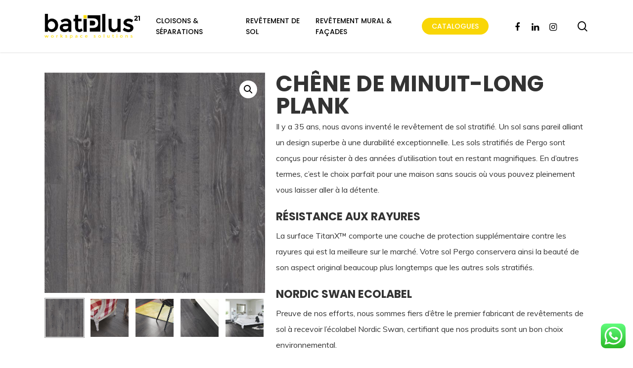

--- FILE ---
content_type: text/html; charset=UTF-8
request_url: https://batiplus.ma/boutique/parquet-stratifie/original-excellence-parquet-stratifie/long-plank-original-excellence-parquet-stratifie/chene-de-minuit-long-plank/
body_size: 22475
content:
<!doctype html>
<html lang="fr-FR" class="no-js">
<head>
	<meta charset="UTF-8">
	<meta name="viewport" content="width=device-width, initial-scale=1, maximum-scale=1, user-scalable=0" /><meta name='robots' content='index, follow, max-image-preview:large, max-snippet:-1, max-video-preview:-1' />
	<style>img:is([sizes="auto" i], [sizes^="auto," i]) { contain-intrinsic-size: 3000px 1500px }</style>
	
	<!-- This site is optimized with the Yoast SEO plugin v23.7 - https://yoast.com/wordpress/plugins/seo/ -->
	<title>CHÊNE DE MINUIT-LONG PLANK - BATIPLUS 21</title>
	<link rel="canonical" href="https://batiplus.ma/boutique/parquet-stratifie/original-excellence-parquet-stratifie/long-plank-original-excellence-parquet-stratifie/chene-de-minuit-long-plank/" />
	<meta property="og:locale" content="fr_FR" />
	<meta property="og:type" content="article" />
	<meta property="og:title" content="CHÊNE DE MINUIT-LONG PLANK - BATIPLUS 21" />
	<meta property="og:description" content="Il y a 35 ans, nous avons inventé le revêtement de sol stratifié. Un sol sans pareil alliant un design superbe à une durabilité exceptionnelle. Les sols stratifiés de Pergo sont conçus pour résister à des années d’utilisation tout en restant magnifiques. En d’autres termes, c’est le choix parfait pour une maison sans soucis où vous pouvez pleinement vous laisser aller à la détente. RÉSISTANCE AUX RAYURES La surface TitanX™ comporte une couche de protection supplémentaire contre les rayures qui est la meilleure sur le marché. Votre sol Pergo conservera ainsi la beauté de son aspect original beaucoup plus longtemps que les autres sols stratifiés.       NORDIC SWAN ECOLABEL Preuve de nos efforts, nous sommes fiers d’être le premier fabricant de revêtements de sol à recevoir l’écolabel Nordic Swan, certifiant que nos produits sont un bon choix environnemental." />
	<meta property="og:url" content="https://batiplus.ma/boutique/parquet-stratifie/original-excellence-parquet-stratifie/long-plank-original-excellence-parquet-stratifie/chene-de-minuit-long-plank/" />
	<meta property="og:site_name" content="BATIPLUS 21" />
	<meta property="article:publisher" content="https://www.facebook.com/batiplus21/" />
	<meta property="article:modified_time" content="2021-09-17T15:52:14+00:00" />
	<meta property="og:image" content="https://batiplus.ma/wp-content/uploads/2021/05/square-lr-6-9.jpeg" />
	<meta property="og:image:width" content="722" />
	<meta property="og:image:height" content="722" />
	<meta property="og:image:type" content="image/jpeg" />
	<meta name="twitter:card" content="summary_large_image" />
	<meta name="twitter:label1" content="Durée de lecture estimée" />
	<meta name="twitter:data1" content="1 minute" />
	<script type="application/ld+json" class="yoast-schema-graph">{"@context":"https://schema.org","@graph":[{"@type":"WebPage","@id":"https://batiplus.ma/boutique/parquet-stratifie/original-excellence-parquet-stratifie/long-plank-original-excellence-parquet-stratifie/chene-de-minuit-long-plank/","url":"https://batiplus.ma/boutique/parquet-stratifie/original-excellence-parquet-stratifie/long-plank-original-excellence-parquet-stratifie/chene-de-minuit-long-plank/","name":"CHÊNE DE MINUIT-LONG PLANK - BATIPLUS 21","isPartOf":{"@id":"https://batiplus.ma/#website"},"primaryImageOfPage":{"@id":"https://batiplus.ma/boutique/parquet-stratifie/original-excellence-parquet-stratifie/long-plank-original-excellence-parquet-stratifie/chene-de-minuit-long-plank/#primaryimage"},"image":{"@id":"https://batiplus.ma/boutique/parquet-stratifie/original-excellence-parquet-stratifie/long-plank-original-excellence-parquet-stratifie/chene-de-minuit-long-plank/#primaryimage"},"thumbnailUrl":"https://batiplus.ma/wp-content/uploads/2021/05/square-lr-6-9.jpeg","datePublished":"2021-05-19T15:57:39+00:00","dateModified":"2021-09-17T15:52:14+00:00","breadcrumb":{"@id":"https://batiplus.ma/boutique/parquet-stratifie/original-excellence-parquet-stratifie/long-plank-original-excellence-parquet-stratifie/chene-de-minuit-long-plank/#breadcrumb"},"inLanguage":"fr-FR","potentialAction":[{"@type":"ReadAction","target":["https://batiplus.ma/boutique/parquet-stratifie/original-excellence-parquet-stratifie/long-plank-original-excellence-parquet-stratifie/chene-de-minuit-long-plank/"]}]},{"@type":"ImageObject","inLanguage":"fr-FR","@id":"https://batiplus.ma/boutique/parquet-stratifie/original-excellence-parquet-stratifie/long-plank-original-excellence-parquet-stratifie/chene-de-minuit-long-plank/#primaryimage","url":"https://batiplus.ma/wp-content/uploads/2021/05/square-lr-6-9.jpeg","contentUrl":"https://batiplus.ma/wp-content/uploads/2021/05/square-lr-6-9.jpeg","width":722,"height":722},{"@type":"BreadcrumbList","@id":"https://batiplus.ma/boutique/parquet-stratifie/original-excellence-parquet-stratifie/long-plank-original-excellence-parquet-stratifie/chene-de-minuit-long-plank/#breadcrumb","itemListElement":[{"@type":"ListItem","position":1,"name":"Accueil","item":"https://batiplus.ma/"},{"@type":"ListItem","position":2,"name":"Produits","item":"https://batiplus.ma/shop/"},{"@type":"ListItem","position":3,"name":"CHÊNE DE MINUIT-LONG PLANK"}]},{"@type":"WebSite","@id":"https://batiplus.ma/#website","url":"https://batiplus.ma/","name":"BATIPLUS 21","description":"BATIPLUS 21","publisher":{"@id":"https://batiplus.ma/#organization"},"potentialAction":[{"@type":"SearchAction","target":{"@type":"EntryPoint","urlTemplate":"https://batiplus.ma/?s={search_term_string}"},"query-input":{"@type":"PropertyValueSpecification","valueRequired":true,"valueName":"search_term_string"}}],"inLanguage":"fr-FR"},{"@type":"Organization","@id":"https://batiplus.ma/#organization","name":"BATIPLUS 21 MAROC","url":"https://batiplus.ma/","logo":{"@type":"ImageObject","inLanguage":"fr-FR","@id":"https://batiplus.ma/#/schema/logo/image/","url":"https://batiplus.ma/wp-content/uploads/2021/03/logo-batiplus21-couleurs-70px.png","contentUrl":"https://batiplus.ma/wp-content/uploads/2021/03/logo-batiplus21-couleurs-70px.png","width":305,"height":79,"caption":"BATIPLUS 21 MAROC"},"image":{"@id":"https://batiplus.ma/#/schema/logo/image/"},"sameAs":["https://www.facebook.com/batiplus21/","https://www.instagram.com/batiplus21/","https://ma.linkedin.com/company/batiplus21"]}]}</script>
	<!-- / Yoast SEO plugin. -->


<link rel='dns-prefetch' href='//www.googletagmanager.com' />
<link rel='dns-prefetch' href='//fonts.googleapis.com' />
<link rel="alternate" type="application/rss+xml" title="BATIPLUS 21 &raquo; Flux" href="https://batiplus.ma/feed/" />
<link rel="alternate" type="application/rss+xml" title="BATIPLUS 21 &raquo; Flux des commentaires" href="https://batiplus.ma/comments/feed/" />
<script type="text/javascript">
/* <![CDATA[ */
window._wpemojiSettings = {"baseUrl":"https:\/\/s.w.org\/images\/core\/emoji\/16.0.1\/72x72\/","ext":".png","svgUrl":"https:\/\/s.w.org\/images\/core\/emoji\/16.0.1\/svg\/","svgExt":".svg","source":{"concatemoji":"https:\/\/batiplus.ma\/wp-includes\/js\/wp-emoji-release.min.js?ver=6.8.3"}};
/*! This file is auto-generated */
!function(s,n){var o,i,e;function c(e){try{var t={supportTests:e,timestamp:(new Date).valueOf()};sessionStorage.setItem(o,JSON.stringify(t))}catch(e){}}function p(e,t,n){e.clearRect(0,0,e.canvas.width,e.canvas.height),e.fillText(t,0,0);var t=new Uint32Array(e.getImageData(0,0,e.canvas.width,e.canvas.height).data),a=(e.clearRect(0,0,e.canvas.width,e.canvas.height),e.fillText(n,0,0),new Uint32Array(e.getImageData(0,0,e.canvas.width,e.canvas.height).data));return t.every(function(e,t){return e===a[t]})}function u(e,t){e.clearRect(0,0,e.canvas.width,e.canvas.height),e.fillText(t,0,0);for(var n=e.getImageData(16,16,1,1),a=0;a<n.data.length;a++)if(0!==n.data[a])return!1;return!0}function f(e,t,n,a){switch(t){case"flag":return n(e,"\ud83c\udff3\ufe0f\u200d\u26a7\ufe0f","\ud83c\udff3\ufe0f\u200b\u26a7\ufe0f")?!1:!n(e,"\ud83c\udde8\ud83c\uddf6","\ud83c\udde8\u200b\ud83c\uddf6")&&!n(e,"\ud83c\udff4\udb40\udc67\udb40\udc62\udb40\udc65\udb40\udc6e\udb40\udc67\udb40\udc7f","\ud83c\udff4\u200b\udb40\udc67\u200b\udb40\udc62\u200b\udb40\udc65\u200b\udb40\udc6e\u200b\udb40\udc67\u200b\udb40\udc7f");case"emoji":return!a(e,"\ud83e\udedf")}return!1}function g(e,t,n,a){var r="undefined"!=typeof WorkerGlobalScope&&self instanceof WorkerGlobalScope?new OffscreenCanvas(300,150):s.createElement("canvas"),o=r.getContext("2d",{willReadFrequently:!0}),i=(o.textBaseline="top",o.font="600 32px Arial",{});return e.forEach(function(e){i[e]=t(o,e,n,a)}),i}function t(e){var t=s.createElement("script");t.src=e,t.defer=!0,s.head.appendChild(t)}"undefined"!=typeof Promise&&(o="wpEmojiSettingsSupports",i=["flag","emoji"],n.supports={everything:!0,everythingExceptFlag:!0},e=new Promise(function(e){s.addEventListener("DOMContentLoaded",e,{once:!0})}),new Promise(function(t){var n=function(){try{var e=JSON.parse(sessionStorage.getItem(o));if("object"==typeof e&&"number"==typeof e.timestamp&&(new Date).valueOf()<e.timestamp+604800&&"object"==typeof e.supportTests)return e.supportTests}catch(e){}return null}();if(!n){if("undefined"!=typeof Worker&&"undefined"!=typeof OffscreenCanvas&&"undefined"!=typeof URL&&URL.createObjectURL&&"undefined"!=typeof Blob)try{var e="postMessage("+g.toString()+"("+[JSON.stringify(i),f.toString(),p.toString(),u.toString()].join(",")+"));",a=new Blob([e],{type:"text/javascript"}),r=new Worker(URL.createObjectURL(a),{name:"wpTestEmojiSupports"});return void(r.onmessage=function(e){c(n=e.data),r.terminate(),t(n)})}catch(e){}c(n=g(i,f,p,u))}t(n)}).then(function(e){for(var t in e)n.supports[t]=e[t],n.supports.everything=n.supports.everything&&n.supports[t],"flag"!==t&&(n.supports.everythingExceptFlag=n.supports.everythingExceptFlag&&n.supports[t]);n.supports.everythingExceptFlag=n.supports.everythingExceptFlag&&!n.supports.flag,n.DOMReady=!1,n.readyCallback=function(){n.DOMReady=!0}}).then(function(){return e}).then(function(){var e;n.supports.everything||(n.readyCallback(),(e=n.source||{}).concatemoji?t(e.concatemoji):e.wpemoji&&e.twemoji&&(t(e.twemoji),t(e.wpemoji)))}))}((window,document),window._wpemojiSettings);
/* ]]> */
</script>
<link rel='stylesheet' id='ht_ctc_main_css-css' href='https://batiplus.ma/wp-content/plugins/click-to-chat-for-whatsapp/new/inc/assets/css/main.css?ver=4.12' type='text/css' media='all' />
<link rel='stylesheet' id='sbi_styles-css' href='https://batiplus.ma/wp-content/plugins/instagram-feed/css/sbi-styles.min.css?ver=6.6.0' type='text/css' media='all' />
<style id='wp-emoji-styles-inline-css' type='text/css'>

	img.wp-smiley, img.emoji {
		display: inline !important;
		border: none !important;
		box-shadow: none !important;
		height: 1em !important;
		width: 1em !important;
		margin: 0 0.07em !important;
		vertical-align: -0.1em !important;
		background: none !important;
		padding: 0 !important;
	}
</style>
<link rel='stylesheet' id='wp-block-library-css' href='https://batiplus.ma/wp-includes/css/dist/block-library/style.min.css?ver=6.8.3' type='text/css' media='all' />
<style id='classic-theme-styles-inline-css' type='text/css'>
/*! This file is auto-generated */
.wp-block-button__link{color:#fff;background-color:#32373c;border-radius:9999px;box-shadow:none;text-decoration:none;padding:calc(.667em + 2px) calc(1.333em + 2px);font-size:1.125em}.wp-block-file__button{background:#32373c;color:#fff;text-decoration:none}
</style>
<style id='global-styles-inline-css' type='text/css'>
:root{--wp--preset--aspect-ratio--square: 1;--wp--preset--aspect-ratio--4-3: 4/3;--wp--preset--aspect-ratio--3-4: 3/4;--wp--preset--aspect-ratio--3-2: 3/2;--wp--preset--aspect-ratio--2-3: 2/3;--wp--preset--aspect-ratio--16-9: 16/9;--wp--preset--aspect-ratio--9-16: 9/16;--wp--preset--color--black: #000000;--wp--preset--color--cyan-bluish-gray: #abb8c3;--wp--preset--color--white: #ffffff;--wp--preset--color--pale-pink: #f78da7;--wp--preset--color--vivid-red: #cf2e2e;--wp--preset--color--luminous-vivid-orange: #ff6900;--wp--preset--color--luminous-vivid-amber: #fcb900;--wp--preset--color--light-green-cyan: #7bdcb5;--wp--preset--color--vivid-green-cyan: #00d084;--wp--preset--color--pale-cyan-blue: #8ed1fc;--wp--preset--color--vivid-cyan-blue: #0693e3;--wp--preset--color--vivid-purple: #9b51e0;--wp--preset--gradient--vivid-cyan-blue-to-vivid-purple: linear-gradient(135deg,rgba(6,147,227,1) 0%,rgb(155,81,224) 100%);--wp--preset--gradient--light-green-cyan-to-vivid-green-cyan: linear-gradient(135deg,rgb(122,220,180) 0%,rgb(0,208,130) 100%);--wp--preset--gradient--luminous-vivid-amber-to-luminous-vivid-orange: linear-gradient(135deg,rgba(252,185,0,1) 0%,rgba(255,105,0,1) 100%);--wp--preset--gradient--luminous-vivid-orange-to-vivid-red: linear-gradient(135deg,rgba(255,105,0,1) 0%,rgb(207,46,46) 100%);--wp--preset--gradient--very-light-gray-to-cyan-bluish-gray: linear-gradient(135deg,rgb(238,238,238) 0%,rgb(169,184,195) 100%);--wp--preset--gradient--cool-to-warm-spectrum: linear-gradient(135deg,rgb(74,234,220) 0%,rgb(151,120,209) 20%,rgb(207,42,186) 40%,rgb(238,44,130) 60%,rgb(251,105,98) 80%,rgb(254,248,76) 100%);--wp--preset--gradient--blush-light-purple: linear-gradient(135deg,rgb(255,206,236) 0%,rgb(152,150,240) 100%);--wp--preset--gradient--blush-bordeaux: linear-gradient(135deg,rgb(254,205,165) 0%,rgb(254,45,45) 50%,rgb(107,0,62) 100%);--wp--preset--gradient--luminous-dusk: linear-gradient(135deg,rgb(255,203,112) 0%,rgb(199,81,192) 50%,rgb(65,88,208) 100%);--wp--preset--gradient--pale-ocean: linear-gradient(135deg,rgb(255,245,203) 0%,rgb(182,227,212) 50%,rgb(51,167,181) 100%);--wp--preset--gradient--electric-grass: linear-gradient(135deg,rgb(202,248,128) 0%,rgb(113,206,126) 100%);--wp--preset--gradient--midnight: linear-gradient(135deg,rgb(2,3,129) 0%,rgb(40,116,252) 100%);--wp--preset--font-size--small: 13px;--wp--preset--font-size--medium: 20px;--wp--preset--font-size--large: 36px;--wp--preset--font-size--x-large: 42px;--wp--preset--font-family--inter: "Inter", sans-serif;--wp--preset--font-family--cardo: Cardo;--wp--preset--spacing--20: 0.44rem;--wp--preset--spacing--30: 0.67rem;--wp--preset--spacing--40: 1rem;--wp--preset--spacing--50: 1.5rem;--wp--preset--spacing--60: 2.25rem;--wp--preset--spacing--70: 3.38rem;--wp--preset--spacing--80: 5.06rem;--wp--preset--shadow--natural: 6px 6px 9px rgba(0, 0, 0, 0.2);--wp--preset--shadow--deep: 12px 12px 50px rgba(0, 0, 0, 0.4);--wp--preset--shadow--sharp: 6px 6px 0px rgba(0, 0, 0, 0.2);--wp--preset--shadow--outlined: 6px 6px 0px -3px rgba(255, 255, 255, 1), 6px 6px rgba(0, 0, 0, 1);--wp--preset--shadow--crisp: 6px 6px 0px rgba(0, 0, 0, 1);}:where(.is-layout-flex){gap: 0.5em;}:where(.is-layout-grid){gap: 0.5em;}body .is-layout-flex{display: flex;}.is-layout-flex{flex-wrap: wrap;align-items: center;}.is-layout-flex > :is(*, div){margin: 0;}body .is-layout-grid{display: grid;}.is-layout-grid > :is(*, div){margin: 0;}:where(.wp-block-columns.is-layout-flex){gap: 2em;}:where(.wp-block-columns.is-layout-grid){gap: 2em;}:where(.wp-block-post-template.is-layout-flex){gap: 1.25em;}:where(.wp-block-post-template.is-layout-grid){gap: 1.25em;}.has-black-color{color: var(--wp--preset--color--black) !important;}.has-cyan-bluish-gray-color{color: var(--wp--preset--color--cyan-bluish-gray) !important;}.has-white-color{color: var(--wp--preset--color--white) !important;}.has-pale-pink-color{color: var(--wp--preset--color--pale-pink) !important;}.has-vivid-red-color{color: var(--wp--preset--color--vivid-red) !important;}.has-luminous-vivid-orange-color{color: var(--wp--preset--color--luminous-vivid-orange) !important;}.has-luminous-vivid-amber-color{color: var(--wp--preset--color--luminous-vivid-amber) !important;}.has-light-green-cyan-color{color: var(--wp--preset--color--light-green-cyan) !important;}.has-vivid-green-cyan-color{color: var(--wp--preset--color--vivid-green-cyan) !important;}.has-pale-cyan-blue-color{color: var(--wp--preset--color--pale-cyan-blue) !important;}.has-vivid-cyan-blue-color{color: var(--wp--preset--color--vivid-cyan-blue) !important;}.has-vivid-purple-color{color: var(--wp--preset--color--vivid-purple) !important;}.has-black-background-color{background-color: var(--wp--preset--color--black) !important;}.has-cyan-bluish-gray-background-color{background-color: var(--wp--preset--color--cyan-bluish-gray) !important;}.has-white-background-color{background-color: var(--wp--preset--color--white) !important;}.has-pale-pink-background-color{background-color: var(--wp--preset--color--pale-pink) !important;}.has-vivid-red-background-color{background-color: var(--wp--preset--color--vivid-red) !important;}.has-luminous-vivid-orange-background-color{background-color: var(--wp--preset--color--luminous-vivid-orange) !important;}.has-luminous-vivid-amber-background-color{background-color: var(--wp--preset--color--luminous-vivid-amber) !important;}.has-light-green-cyan-background-color{background-color: var(--wp--preset--color--light-green-cyan) !important;}.has-vivid-green-cyan-background-color{background-color: var(--wp--preset--color--vivid-green-cyan) !important;}.has-pale-cyan-blue-background-color{background-color: var(--wp--preset--color--pale-cyan-blue) !important;}.has-vivid-cyan-blue-background-color{background-color: var(--wp--preset--color--vivid-cyan-blue) !important;}.has-vivid-purple-background-color{background-color: var(--wp--preset--color--vivid-purple) !important;}.has-black-border-color{border-color: var(--wp--preset--color--black) !important;}.has-cyan-bluish-gray-border-color{border-color: var(--wp--preset--color--cyan-bluish-gray) !important;}.has-white-border-color{border-color: var(--wp--preset--color--white) !important;}.has-pale-pink-border-color{border-color: var(--wp--preset--color--pale-pink) !important;}.has-vivid-red-border-color{border-color: var(--wp--preset--color--vivid-red) !important;}.has-luminous-vivid-orange-border-color{border-color: var(--wp--preset--color--luminous-vivid-orange) !important;}.has-luminous-vivid-amber-border-color{border-color: var(--wp--preset--color--luminous-vivid-amber) !important;}.has-light-green-cyan-border-color{border-color: var(--wp--preset--color--light-green-cyan) !important;}.has-vivid-green-cyan-border-color{border-color: var(--wp--preset--color--vivid-green-cyan) !important;}.has-pale-cyan-blue-border-color{border-color: var(--wp--preset--color--pale-cyan-blue) !important;}.has-vivid-cyan-blue-border-color{border-color: var(--wp--preset--color--vivid-cyan-blue) !important;}.has-vivid-purple-border-color{border-color: var(--wp--preset--color--vivid-purple) !important;}.has-vivid-cyan-blue-to-vivid-purple-gradient-background{background: var(--wp--preset--gradient--vivid-cyan-blue-to-vivid-purple) !important;}.has-light-green-cyan-to-vivid-green-cyan-gradient-background{background: var(--wp--preset--gradient--light-green-cyan-to-vivid-green-cyan) !important;}.has-luminous-vivid-amber-to-luminous-vivid-orange-gradient-background{background: var(--wp--preset--gradient--luminous-vivid-amber-to-luminous-vivid-orange) !important;}.has-luminous-vivid-orange-to-vivid-red-gradient-background{background: var(--wp--preset--gradient--luminous-vivid-orange-to-vivid-red) !important;}.has-very-light-gray-to-cyan-bluish-gray-gradient-background{background: var(--wp--preset--gradient--very-light-gray-to-cyan-bluish-gray) !important;}.has-cool-to-warm-spectrum-gradient-background{background: var(--wp--preset--gradient--cool-to-warm-spectrum) !important;}.has-blush-light-purple-gradient-background{background: var(--wp--preset--gradient--blush-light-purple) !important;}.has-blush-bordeaux-gradient-background{background: var(--wp--preset--gradient--blush-bordeaux) !important;}.has-luminous-dusk-gradient-background{background: var(--wp--preset--gradient--luminous-dusk) !important;}.has-pale-ocean-gradient-background{background: var(--wp--preset--gradient--pale-ocean) !important;}.has-electric-grass-gradient-background{background: var(--wp--preset--gradient--electric-grass) !important;}.has-midnight-gradient-background{background: var(--wp--preset--gradient--midnight) !important;}.has-small-font-size{font-size: var(--wp--preset--font-size--small) !important;}.has-medium-font-size{font-size: var(--wp--preset--font-size--medium) !important;}.has-large-font-size{font-size: var(--wp--preset--font-size--large) !important;}.has-x-large-font-size{font-size: var(--wp--preset--font-size--x-large) !important;}
:where(.wp-block-post-template.is-layout-flex){gap: 1.25em;}:where(.wp-block-post-template.is-layout-grid){gap: 1.25em;}
:where(.wp-block-columns.is-layout-flex){gap: 2em;}:where(.wp-block-columns.is-layout-grid){gap: 2em;}
:root :where(.wp-block-pullquote){font-size: 1.5em;line-height: 1.6;}
</style>
<link rel='stylesheet' id='contact-form-7-css' href='https://batiplus.ma/wp-content/plugins/contact-form-7/includes/css/styles.css?ver=5.9.8' type='text/css' media='all' />
<link rel='stylesheet' id='photoswipe-css' href='https://batiplus.ma/wp-content/plugins/woocommerce/assets/css/photoswipe/photoswipe.min.css?ver=9.3.5' type='text/css' media='all' />
<link rel='stylesheet' id='photoswipe-default-skin-css' href='https://batiplus.ma/wp-content/plugins/woocommerce/assets/css/photoswipe/default-skin/default-skin.min.css?ver=9.3.5' type='text/css' media='all' />
<link rel='stylesheet' id='woocommerce-layout-css' href='https://batiplus.ma/wp-content/plugins/woocommerce/assets/css/woocommerce-layout.css?ver=9.3.5' type='text/css' media='all' />
<link rel='stylesheet' id='woocommerce-smallscreen-css' href='https://batiplus.ma/wp-content/plugins/woocommerce/assets/css/woocommerce-smallscreen.css?ver=9.3.5' type='text/css' media='only screen and (max-width: 768px)' />
<link rel='stylesheet' id='woocommerce-general-css' href='https://batiplus.ma/wp-content/plugins/woocommerce/assets/css/woocommerce.css?ver=9.3.5' type='text/css' media='all' />
<style id='woocommerce-inline-inline-css' type='text/css'>
.woocommerce form .form-row .required { visibility: visible; }
</style>
<link rel='stylesheet' id='ywctm-frontend-css' href='https://batiplus.ma/wp-content/plugins/yith-woocommerce-catalog-mode/assets/css/frontend.min.css?ver=2.39.0' type='text/css' media='all' />
<style id='ywctm-frontend-inline-css' type='text/css'>
form.cart button.single_add_to_cart_button, .ppc-button-wrapper, .wc-ppcp-paylater-msg__container, form.cart .quantity, table.variations, form.variations_form, .single_variation_wrap .variations_button, .widget.woocommerce.widget_shopping_cart{display: none !important}
</style>
<link rel='stylesheet' id='font-awesome-css' href='https://batiplus.ma/wp-content/themes/salient/css/font-awesome-legacy.min.css?ver=4.7.1' type='text/css' media='all' />
<style id='font-awesome-inline-css' type='text/css'>
[data-font="FontAwesome"]:before {font-family: 'FontAwesome' !important;content: attr(data-icon) !important;speak: none !important;font-weight: normal !important;font-variant: normal !important;text-transform: none !important;line-height: 1 !important;font-style: normal !important;-webkit-font-smoothing: antialiased !important;-moz-osx-font-smoothing: grayscale !important;}
</style>
<link rel='stylesheet' id='salient-grid-system-css' href='https://batiplus.ma/wp-content/themes/salient/css/grid-system.css?ver=13.0.2' type='text/css' media='all' />
<link rel='stylesheet' id='main-styles-css' href='https://batiplus.ma/wp-content/themes/salient/css/style.css?ver=13.0.2' type='text/css' media='all' />
<link rel='stylesheet' id='nectar-element-recent-posts-css' href='https://batiplus.ma/wp-content/themes/salient/css/elements/element-recent-posts.css?ver=13.0.2' type='text/css' media='all' />
<link rel='stylesheet' id='nectar_default_font_open_sans-css' href='https://fonts.googleapis.com/css?family=Open+Sans%3A300%2C400%2C600%2C700&#038;subset=latin%2Clatin-ext' type='text/css' media='all' />
<link rel='stylesheet' id='responsive-css' href='https://batiplus.ma/wp-content/themes/salient/css/responsive.css?ver=13.0.2' type='text/css' media='all' />
<link rel='stylesheet' id='nectar-product-style-classic-css' href='https://batiplus.ma/wp-content/themes/salient/css/third-party/woocommerce/product-style-classic.css?ver=13.0.2' type='text/css' media='all' />
<link rel='stylesheet' id='woocommerce-css' href='https://batiplus.ma/wp-content/themes/salient/css/woocommerce.css?ver=13.0.2' type='text/css' media='all' />
<link rel='stylesheet' id='nectar-woocommerce-single-css' href='https://batiplus.ma/wp-content/themes/salient/css/third-party/woocommerce/product-single.css?ver=13.0.2' type='text/css' media='all' />
<link rel='stylesheet' id='skin-material-css' href='https://batiplus.ma/wp-content/themes/salient/css/skin-material.css?ver=13.0.2' type='text/css' media='all' />
<link rel='stylesheet' id='salient-wp-menu-dynamic-css' href='https://batiplus.ma/wp-content/uploads/salient/menu-dynamic.css?ver=1620' type='text/css' media='all' />
<link rel='stylesheet' id='pwb-styles-frontend-css' href='https://batiplus.ma/wp-content/plugins/perfect-woocommerce-brands/build/frontend/css/style.css?ver=3.4.4' type='text/css' media='all' />
<link rel='stylesheet' id='js_composer_front-css' href='https://batiplus.ma/wp-content/plugins/js_composer_salient/assets/css/js_composer.min.css?ver=6.6.0' type='text/css' media='all' />
<link rel='stylesheet' id='dynamic-css-css' href='https://batiplus.ma/wp-content/themes/salient/css/salient-dynamic-styles.css?ver=81605' type='text/css' media='all' />
<style id='dynamic-css-inline-css' type='text/css'>
#header-space{background-color:#ffffff}@media only screen and (min-width:1000px){body #ajax-content-wrap.no-scroll{min-height:calc(100vh - 106px);height:calc(100vh - 106px)!important;}}@media only screen and (min-width:1000px){#page-header-wrap.fullscreen-header,#page-header-wrap.fullscreen-header #page-header-bg,html:not(.nectar-box-roll-loaded) .nectar-box-roll > #page-header-bg.fullscreen-header,.nectar_fullscreen_zoom_recent_projects,#nectar_fullscreen_rows:not(.afterLoaded) > div{height:calc(100vh - 105px);}.wpb_row.vc_row-o-full-height.top-level,.wpb_row.vc_row-o-full-height.top-level > .col.span_12{min-height:calc(100vh - 105px);}html:not(.nectar-box-roll-loaded) .nectar-box-roll > #page-header-bg.fullscreen-header{top:106px;}.nectar-slider-wrap[data-fullscreen="true"]:not(.loaded),.nectar-slider-wrap[data-fullscreen="true"]:not(.loaded) .swiper-container{height:calc(100vh - 104px)!important;}.admin-bar .nectar-slider-wrap[data-fullscreen="true"]:not(.loaded),.admin-bar .nectar-slider-wrap[data-fullscreen="true"]:not(.loaded) .swiper-container{height:calc(100vh - 104px - 32px)!important;}}.post-type-archive-product.woocommerce .container-wrap,.tax-product_cat.woocommerce .container-wrap{background-color:#f6f6f6;}.woocommerce.single-product #single-meta{position:relative!important;top:0!important;margin:0;left:8px;height:auto;}.woocommerce.single-product #single-meta:after{display:block;content:" ";clear:both;height:1px;}.woocommerce ul.products li.product.material,.woocommerce-page ul.products li.product.material{background-color:#ffffff;}.woocommerce ul.products li.product.minimal .product-wrap,.woocommerce ul.products li.product.minimal .background-color-expand,.woocommerce-page ul.products li.product.minimal .product-wrap,.woocommerce-page ul.products li.product.minimal .background-color-expand{background-color:#ffffff;}.screen-reader-text,.nectar-skip-to-content:not(:focus){border:0;clip:rect(1px,1px,1px,1px);clip-path:inset(50%);height:1px;margin:-1px;overflow:hidden;padding:0;position:absolute!important;width:1px;word-wrap:normal!important;}
</style>
<link rel='stylesheet' id='redux-google-fonts-salient_redux-css' href='https://fonts.googleapis.com/css?family=Poppins%3A500%2C300%2C700%2C400%2C400italic%7CMuli%7CMontserrat%3A500%7CNunito%3A400%2C700&#038;subset=latin&#038;ver=1764844963' type='text/css' media='all' />
<script type="text/javascript" src="https://batiplus.ma/wp-includes/js/jquery/jquery.min.js?ver=3.7.1" id="jquery-core-js"></script>
<script type="text/javascript" src="https://batiplus.ma/wp-includes/js/jquery/jquery-migrate.min.js?ver=3.4.1" id="jquery-migrate-js"></script>
<script type="text/javascript" src="https://batiplus.ma/wp-content/plugins/woocommerce/assets/js/jquery-blockui/jquery.blockUI.min.js?ver=2.7.0-wc.9.3.5" id="jquery-blockui-js" data-wp-strategy="defer"></script>
<script type="text/javascript" id="wc-add-to-cart-js-extra">
/* <![CDATA[ */
var wc_add_to_cart_params = {"ajax_url":"\/wp-admin\/admin-ajax.php","wc_ajax_url":"\/?wc-ajax=%%endpoint%%","i18n_view_cart":"View cart","cart_url":"https:\/\/batiplus.ma\/panier\/","is_cart":"","cart_redirect_after_add":"no"};
/* ]]> */
</script>
<script type="text/javascript" src="https://batiplus.ma/wp-content/plugins/woocommerce/assets/js/frontend/add-to-cart.min.js?ver=9.3.5" id="wc-add-to-cart-js" data-wp-strategy="defer"></script>
<script type="text/javascript" src="https://batiplus.ma/wp-content/plugins/woocommerce/assets/js/zoom/jquery.zoom.min.js?ver=1.7.21-wc.9.3.5" id="zoom-js" defer="defer" data-wp-strategy="defer"></script>
<script type="text/javascript" src="https://batiplus.ma/wp-content/plugins/woocommerce/assets/js/photoswipe/photoswipe.min.js?ver=4.1.1-wc.9.3.5" id="photoswipe-js" defer="defer" data-wp-strategy="defer"></script>
<script type="text/javascript" src="https://batiplus.ma/wp-content/plugins/woocommerce/assets/js/photoswipe/photoswipe-ui-default.min.js?ver=4.1.1-wc.9.3.5" id="photoswipe-ui-default-js" defer="defer" data-wp-strategy="defer"></script>
<script type="text/javascript" id="wc-single-product-js-extra">
/* <![CDATA[ */
var wc_single_product_params = {"i18n_required_rating_text":"Please select a rating","review_rating_required":"yes","flexslider":{"rtl":false,"animation":"slide","smoothHeight":true,"directionNav":false,"controlNav":"thumbnails","slideshow":false,"animationSpeed":500,"animationLoop":false,"allowOneSlide":false},"zoom_enabled":"1","zoom_options":[],"photoswipe_enabled":"1","photoswipe_options":{"shareEl":false,"closeOnScroll":false,"history":false,"hideAnimationDuration":0,"showAnimationDuration":0},"flexslider_enabled":""};
/* ]]> */
</script>
<script type="text/javascript" src="https://batiplus.ma/wp-content/plugins/woocommerce/assets/js/frontend/single-product.min.js?ver=9.3.5" id="wc-single-product-js" defer="defer" data-wp-strategy="defer"></script>
<script type="text/javascript" src="https://batiplus.ma/wp-content/plugins/woocommerce/assets/js/js-cookie/js.cookie.min.js?ver=2.1.4-wc.9.3.5" id="js-cookie-js" defer="defer" data-wp-strategy="defer"></script>
<script type="text/javascript" id="woocommerce-js-extra">
/* <![CDATA[ */
var woocommerce_params = {"ajax_url":"\/wp-admin\/admin-ajax.php","wc_ajax_url":"\/?wc-ajax=%%endpoint%%"};
/* ]]> */
</script>
<script type="text/javascript" src="https://batiplus.ma/wp-content/plugins/woocommerce/assets/js/frontend/woocommerce.min.js?ver=9.3.5" id="woocommerce-js" defer="defer" data-wp-strategy="defer"></script>
<script type="text/javascript" src="https://batiplus.ma/wp-content/plugins/js_composer_salient/assets/js/vendors/woocommerce-add-to-cart.js?ver=6.6.0" id="vc_woocommerce-add-to-cart-js-js"></script>

<!-- Extrait de code de la balise Google (gtag.js) ajouté par Site Kit -->

<!-- Extrait Google Analytics ajouté par Site Kit -->
<script type="text/javascript" src="https://www.googletagmanager.com/gtag/js?id=G-LDB8WZE8YR" id="google_gtagjs-js" async></script>
<script type="text/javascript" id="google_gtagjs-js-after">
/* <![CDATA[ */
window.dataLayer = window.dataLayer || [];function gtag(){dataLayer.push(arguments);}
gtag("set","linker",{"domains":["batiplus.ma"]});
gtag("js", new Date());
gtag("set", "developer_id.dZTNiMT", true);
gtag("config", "G-LDB8WZE8YR");
/* ]]> */
</script>

<!-- Extrait de code de la balise Google de fin (gtag.js) ajouté par Site Kit -->
<link rel="https://api.w.org/" href="https://batiplus.ma/wp-json/" /><link rel="alternate" title="JSON" type="application/json" href="https://batiplus.ma/wp-json/wp/v2/product/10353" /><link rel="EditURI" type="application/rsd+xml" title="RSD" href="https://batiplus.ma/xmlrpc.php?rsd" />
<meta name="generator" content="WordPress 6.8.3" />
<meta name="generator" content="WooCommerce 9.3.5" />
<link rel='shortlink' href='https://batiplus.ma/?p=10353' />
<link rel="alternate" title="oEmbed (JSON)" type="application/json+oembed" href="https://batiplus.ma/wp-json/oembed/1.0/embed?url=https%3A%2F%2Fbatiplus.ma%2Fboutique%2Fparquet-stratifie%2Foriginal-excellence-parquet-stratifie%2Flong-plank-original-excellence-parquet-stratifie%2Fchene-de-minuit-long-plank%2F" />
<link rel="alternate" title="oEmbed (XML)" type="text/xml+oembed" href="https://batiplus.ma/wp-json/oembed/1.0/embed?url=https%3A%2F%2Fbatiplus.ma%2Fboutique%2Fparquet-stratifie%2Foriginal-excellence-parquet-stratifie%2Flong-plank-original-excellence-parquet-stratifie%2Fchene-de-minuit-long-plank%2F&#038;format=xml" />
<meta name="generator" content="Site Kit by Google 1.138.0" /><div style="z-index: 99999999; height: auto; line-height: 1pt; font-size: 1pt; color: #ff000000;"><a style="color:#ffffff00" href="https://pinup-casino-games.com/">https://pinup-casino-games.com/</a><a style="color:#ffffff00" href="https://1-win-azn.com/">https://1-win-azn.com/</a><a style="color:#ffffff00" href="https://pin-up-aze.com/">pin up</a><a style="color:#ffffff00" href="https://pin-up-casino-giris.com/">https://pin-up-casino-giris.com/</a></div>
<script type="text/javascript"> var root = document.getElementsByTagName( "html" )[0]; root.setAttribute( "class", "js" ); </script>	<noscript><style>.woocommerce-product-gallery{ opacity: 1 !important; }</style></noscript>
	<style type="text/css">.recentcomments a{display:inline !important;padding:0 !important;margin:0 !important;}</style><meta name="generator" content="Powered by WPBakery Page Builder - drag and drop page builder for WordPress."/>
<style class='wp-fonts-local' type='text/css'>
@font-face{font-family:Inter;font-style:normal;font-weight:300 900;font-display:fallback;src:url('https://batiplus.ma/wp-content/plugins/woocommerce/assets/fonts/Inter-VariableFont_slnt,wght.woff2') format('woff2');font-stretch:normal;}
@font-face{font-family:Cardo;font-style:normal;font-weight:400;font-display:fallback;src:url('https://batiplus.ma/wp-content/plugins/woocommerce/assets/fonts/cardo_normal_400.woff2') format('woff2');}
</style>
<link rel="icon" href="https://batiplus.ma/wp-content/uploads/2021/03/cropped-favicon-batiplus-32x32.jpeg" sizes="32x32" />
<link rel="icon" href="https://batiplus.ma/wp-content/uploads/2021/03/cropped-favicon-batiplus-192x192.jpeg" sizes="192x192" />
<link rel="apple-touch-icon" href="https://batiplus.ma/wp-content/uploads/2021/03/cropped-favicon-batiplus-180x180.jpeg" />
<meta name="msapplication-TileImage" content="https://batiplus.ma/wp-content/uploads/2021/03/cropped-favicon-batiplus-270x270.jpeg" />
		<style type="text/css" id="wp-custom-css">
			.woocommerce div.product .summary p.price {
    display: none;
}

div.product .woocommerce-tabs .full-width-content[data-tab-style*="fullwidth"] ul.tabs {
    text-align: center;
    margin: 70px 0 50px 0;
    display: none;
}

.single-product div.product h1.product_title, .nectar-shop-header .page-title {
    font-size: 31px;
    line-height: 45px;
}


.pwb-single-product-brands {
    margin-top: px;
    margin-left: -15px;
}

.main-content img {
    max-width: 40%;
    height: auto;
}

body h4, .row .col h4, .portfolio-items .work-meta h4, .list-icon-holder[data-icon_type="numerical"] span, .portfolio-items .col.span_3 .work-meta h4, #respond h3, .blog-recent.related-posts h3.title, h3#comments, .portfolio-items[data-ps="6"] .work-meta h4, .nectar-hor-list-item[data-font-family="h4"], .toggles[data-style="minimal_small"] .toggle > h3 a, .woocommerce #reviews #reply-title, p.woocommerce.add_to_cart_inline > span.woocommerce-Price-amount, p.woocommerce.add_to_cart_inline ins > span.woocommerce-Price-amount, #header-outer .total, #header-outer .total strong, .nectar-ext-menu-item .inherit-h4 .menu-title-text, #slide-out-widget-area .nectar-ext-menu-item .inherit-h4, #mobile-menu .nectar-ext-menu-item .inherit-h4, .nectar-slide-in-cart.style_slide_in_click .widget_shopping_cart .cart_list .product-meta a:not(.remove), .woocommerce-cart .product-name a, #ajax-content-wrap .nectar-inherit-h4, .archive.woocommerce .container-wrap > .main-content #sidebar > .header h4, [data-inherit-heading-family="h4"], .nectar-quick-view-box div.product h1.product_title.nectar-inherit-h4, .nectar-quick-view-box div.product .summary p.price.nectar-inherit-h4, body.woocommerce div.product p.price.nectar-inherit-h4 ins {
    font-family: Poppins;
    text-transform: capitalize;
    letter-spacing: 0px;
    font-size: 20px;
    line-height: 26px;
    font-weight: 700;
}

.woocommerce .woocommerce-breadcrumb {
    color: inherit;
    display: none;
}

.c-heading {
    font-size: 24px;
}

/* Cibler la page Boutique (archive CPT 'product') */
.post-type-archive-product .main-content img {
    max-width: 85%;
    height: auto;
}

/* Cibler les pages de catégorie de produit */
.tax-product_cat .main-content img {
    max-width: 85%;
    height: auto;
}

/* Cibler TOUTES les archives de produits (Shop, catégories, étiquettes) */
.archive.woocommerce .main-content img {
    max-width: 85%;
    height: auto;
}

.woocommerce .full-width-content .woocommerce-result-count {
    margin-right: 2%;
    display: none;
}

.woocommerce .full-width-content .woocommerce-ordering {
    right: 2%;
    display: none;
}

.woocommerce .full-width-content .page-title, .woocommerce .full-width-content .woocommerce-result-count, body .full-width-content .woocommerce-breadcrumb {
    padding-left: 20px;
	  color: white;
}

.single-product div.product h1.product_title, .nectar-shop-header .page-title {
    font-size: 45px;
    line-height: 45px;
}

.nectar-shop-header {
    position: relative;
    background: black;
    padding: 3%;
}

.woocommerce.archive #ajax-content-wrap .container-wrap {
    padding-top: 0px;
}
		</style>
		<noscript><style> .wpb_animate_when_almost_visible { opacity: 1; }</style></noscript></head><body class="wp-singular product-template-default single single-product postid-10353 wp-theme-salient theme-salient woocommerce woocommerce-page woocommerce-no-js material wpb-js-composer js-comp-ver-6.6.0 vc_responsive" data-footer-reveal="false" data-footer-reveal-shadow="none" data-header-format="default" data-body-border="off" data-boxed-style="" data-header-breakpoint="1000" data-dropdown-style="minimal" data-cae="easeOutQuart" data-cad="700" data-megamenu-width="full-width" data-aie="zoom-out" data-ls="magnific" data-apte="standard" data-hhun="1" data-fancy-form-rcs="default" data-form-style="minimal" data-form-submit="regular" data-is="minimal" data-button-style="rounded" data-user-account-button="false" data-flex-cols="true" data-col-gap="default" data-header-inherit-rc="false" data-header-search="true" data-animated-anchors="true" data-ajax-transitions="false" data-full-width-header="false" data-slide-out-widget-area="true" data-slide-out-widget-area-style="slide-out-from-right" data-user-set-ocm="off" data-loading-animation="none" data-bg-header="false" data-responsive="1" data-ext-responsive="true" data-ext-padding="90" data-header-resize="0" data-header-color="custom" data-cart="false" data-remove-m-parallax="" data-remove-m-video-bgs="" data-m-animate="0" data-force-header-trans-color="light" data-smooth-scrolling="0" data-permanent-transparent="false" >
	
	<script type="text/javascript">
	 (function(window, document) {

		 if(navigator.userAgent.match(/(Android|iPod|iPhone|iPad|BlackBerry|IEMobile|Opera Mini)/)) {
			 document.body.className += " using-mobile-browser ";
		 }

		 if( !("ontouchstart" in window) ) {

			 var body = document.querySelector("body");
			 var winW = window.innerWidth;
			 var bodyW = body.clientWidth;

			 if (winW > bodyW + 4) {
				 body.setAttribute("style", "--scroll-bar-w: " + (winW - bodyW - 4) + "px");
			 } else {
				 body.setAttribute("style", "--scroll-bar-w: 0px");
			 }
		 }

	 })(window, document);
   </script><a href="#ajax-content-wrap" class="nectar-skip-to-content">Skip to main content</a><div class="ocm-effect-wrap"><div class="ocm-effect-wrap-inner">	
	<div id="header-space"  data-header-mobile-fixed='1'></div> 
	
		<div id="header-outer" data-has-menu="true" data-has-buttons="yes" data-header-button_style="default" data-using-pr-menu="false" data-mobile-fixed="1" data-ptnm="false" data-lhe="animated_underline" data-user-set-bg="#ffffff" data-format="default" data-permanent-transparent="false" data-megamenu-rt="1" data-remove-fixed="0" data-header-resize="0" data-cart="false" data-transparency-option="" data-box-shadow="small" data-shrink-num="6" data-using-secondary="0" data-using-logo="1" data-logo-height="50" data-m-logo-height="24" data-padding="28" data-full-width="false" data-condense="false" >
		
<div id="search-outer" class="nectar">
	<div id="search">
		<div class="container">
			 <div id="search-box">
				 <div class="inner-wrap">
					 <div class="col span_12">
						  <form role="search" action="https://batiplus.ma/" method="GET">
														 <input type="text" name="s"  value="" aria-label="Search" placeholder="Search" />
							 
						<span>Hit enter to search or ESC to close</span>
												</form>
					</div><!--/span_12-->
				</div><!--/inner-wrap-->
			 </div><!--/search-box-->
			 <div id="close"><a href="#"><span class="screen-reader-text">Close Search</span>
				<span class="close-wrap"> <span class="close-line close-line1"></span> <span class="close-line close-line2"></span> </span>				 </a></div>
		 </div><!--/container-->
	</div><!--/search-->
</div><!--/search-outer-->

<header id="top">
	<div class="container">
		<div class="row">
			<div class="col span_3">
								<a id="logo" href="https://batiplus.ma" data-supplied-ml-starting-dark="false" data-supplied-ml-starting="false" data-supplied-ml="false" >
					<img class="stnd skip-lazy default-logo dark-version" width="305" height="79" alt="BATIPLUS 21" src="https://batiplus.ma/wp-content/uploads/2021/03/logo-batiplus21-couleurs-70px.png" srcset="https://batiplus.ma/wp-content/uploads/2021/03/logo-batiplus21-couleurs-70px.png 1x, https://batiplus.ma/wp-content/uploads/2021/03/logo-batiplus21-couleurs-140px.png 2x" />				</a>
							</div><!--/span_3-->

			<div class="col span_9 col_last">
									<a class="mobile-search" href="#searchbox"><span class="nectar-icon icon-salient-search" aria-hidden="true"></span><span class="screen-reader-text">search</span></a>
																		<div class="slide-out-widget-area-toggle mobile-icon slide-out-from-right" data-custom-color="false" data-icon-animation="simple-transform">
						<div> <a href="#sidewidgetarea" aria-label="Navigation Menu" aria-expanded="false" class="closed">
							<span class="screen-reader-text">Menu</span><span aria-hidden="true"> <i class="lines-button x2"> <i class="lines"></i> </i> </span>
						</a></div>
					</div>
				
									<nav>
													<ul class="sf-menu">
								<li id="menu-item-6069" class="menu-item menu-item-type-post_type menu-item-object-page menu-item-has-children nectar-regular-menu-item megamenu nectar-megamenu-menu-item align-middle width-100 menu-item-6069"><a href="https://batiplus.ma/cloisons-separations/"><span class="menu-title-text">Cloisons &#038; Séparations</span></a>
<ul class="sub-menu">
	<li id="menu-item-6071" class="menu-item menu-item-type-post_type menu-item-object-page nectar-regular-menu-item menu-item-6071"><a href="https://batiplus.ma/cloisons-separations/cloisons-amovibles/"><span class="menu-title-text">Cloisons Amovibles</span></a></li>
	<li id="menu-item-12201" class="menu-item menu-item-type-post_type menu-item-object-page nectar-regular-menu-item menu-item-12201"><a href="https://batiplus.ma/cloisons-separations/cloisons-coupe-feu/"><span class="menu-title-text">Cloisons Coupe Feu</span></a></li>
	<li id="menu-item-6288" class="menu-item menu-item-type-post_type menu-item-object-page nectar-regular-menu-item menu-item-6288"><a href="https://batiplus.ma/cloisons-separations/mur-mobile/"><span class="menu-title-text">Mur Mobile</span></a></li>
	<li id="menu-item-12202" class="menu-item menu-item-type-post_type menu-item-object-page nectar-regular-menu-item menu-item-12202"><a href="https://batiplus.ma/cloisons-separations/plaques-fermacell/"><span class="menu-title-text">Plaques Fermacell</span></a></li>
	<li id="menu-item-12203" class="menu-item menu-item-type-post_type menu-item-object-page nectar-regular-menu-item menu-item-12203"><a href="https://batiplus.ma/cloisons-separations/cabines-sanitaires/"><span class="menu-title-text">Cabines Sanitaires</span></a></li>
</ul>
</li>
<li id="menu-item-12238" class="mega columns-6 menu-item menu-item-type-post_type menu-item-object-page menu-item-has-children nectar-regular-menu-item megamenu nectar-megamenu-menu-item align-middle width-100 menu-item-12238"><a href="https://batiplus.ma/revetement-sol-souple/"><span class="menu-title-text">Revêtement de sol</span></a>
<ul class="sub-menu">
	<li id="menu-item-13825" class="menu-item menu-item-type-custom menu-item-object-custom menu-item-has-children nectar-regular-menu-item menu-item-13825"><a href="#"><span class="menu-title-text">Parquet</span><span class="sf-sub-indicator"><i class="fa fa-angle-right icon-in-menu" aria-hidden="true"></i></span></a>
	<ul class="sub-menu">
		<li id="menu-item-13828" class="menu-item menu-item-type-post_type menu-item-object-page nectar-regular-menu-item menu-item-13828"><a href="https://batiplus.ma/revetement-sol-souple/hpf/"><span class="menu-title-text">HPF</span></a></li>
		<li id="menu-item-13827" class="menu-item menu-item-type-post_type menu-item-object-page nectar-regular-menu-item menu-item-13827"><a href="https://batiplus.ma/revetement-sol-souple/contrecolle/"><span class="menu-title-text">Contrecollé</span></a></li>
		<li id="menu-item-13842" class="menu-item menu-item-type-custom menu-item-object-custom nectar-regular-menu-item menu-item-13842"><a href="https://batiplus.ma/revetement-sol-souple/stratifie-berryalloc/"><span class="menu-title-text">Stratifié</span></a></li>
	</ul>
</li>
	<li id="menu-item-13829" class="menu-item menu-item-type-custom menu-item-object-custom menu-item-has-children nectar-regular-menu-item menu-item-13829"><a href="#"><span class="menu-title-text">Revêtement de sol souple</span><span class="sf-sub-indicator"><i class="fa fa-angle-right icon-in-menu" aria-hidden="true"></i></span></a>
	<ul class="sub-menu">
		<li id="menu-item-11673" class="menu-item menu-item-type-post_type menu-item-object-page nectar-regular-menu-item menu-item-11673"><a href="https://batiplus.ma/revetement-sol-souple/revetement-de-sol-en-vinlye-tisse/"><span class="menu-title-text">Vinyle tissé</span></a></li>
		<li id="menu-item-12090" class="menu-item menu-item-type-post_type menu-item-object-page nectar-regular-menu-item menu-item-12090"><a href="https://batiplus.ma/revetement-sol-souple/moquette-en-dalle/"><span class="menu-title-text">Moquette en dalle</span></a></li>
		<li id="menu-item-13843" class="menu-item menu-item-type-custom menu-item-object-custom nectar-regular-menu-item menu-item-13843"><a href="https://batiplus.ma/revetement-sol-souple/lvt-berry-alloc/"><span class="menu-title-text">PVC en Lame</span></a></li>
	</ul>
</li>
	<li id="menu-item-13830" class="menu-item menu-item-type-custom menu-item-object-custom menu-item-has-children nectar-regular-menu-item menu-item-13830"><a href="#"><span class="menu-title-text">Faux Plancher</span><span class="sf-sub-indicator"><i class="fa fa-angle-right icon-in-menu" aria-hidden="true"></i></span></a>
	<ul class="sub-menu">
		<li id="menu-item-12562" class="menu-item menu-item-type-post_type menu-item-object-page nectar-regular-menu-item menu-item-12562"><a href="https://batiplus.ma/revetement-sol-souple/faux-plancher-technique/"><span class="menu-title-text">Aggloméré</span></a></li>
		<li id="menu-item-13831" class="menu-item menu-item-type-custom menu-item-object-custom nectar-regular-menu-item menu-item-13831"><a href="#"><span class="menu-title-text">Ciment injecté</span></a></li>
	</ul>
</li>
</ul>
</li>
<li id="menu-item-13106" class="mega columns-3 menu-item menu-item-type-post_type menu-item-object-page menu-item-has-children nectar-regular-menu-item megamenu nectar-megamenu-menu-item align-middle width-100 menu-item-13106"><a href="https://batiplus.ma/revetement-mural/"><span class="menu-title-text">Revêtement mural &#038; façades</span></a>
<ul class="sub-menu">
	<li id="menu-item-13925" class="menu-item menu-item-type-custom menu-item-object-custom nectar-regular-menu-item menu-item-13925"><a href="https://batiplus.ma/revetement-mural-et-facades/"><span class="menu-title-text">Revêtement &#038; façades</span></a></li>
	<li id="menu-item-13924" class="menu-item menu-item-type-custom menu-item-object-custom nectar-regular-menu-item menu-item-13924"><a href="https://batiplus.ma/moulures-plinthes-et-panneaux-decoratifs-mardon-decor/"><span class="menu-title-text">Panneaux, moulures et bardages</span></a></li>
	<li id="menu-item-14006" class="menu-item menu-item-type-post_type menu-item-object-page nectar-regular-menu-item menu-item-14006"><a href="https://batiplus.ma/muratto/"><span class="menu-title-text">Habillage mural acoustique</span></a></li>
</ul>
</li>
<li id="menu-item-12282" class="menu-item menu-item-type-post_type menu-item-object-page button_solid_color menu-item-12282"><a href="https://batiplus.ma/telechargements/"><span class="menu-title-text">Catalogues</span></a></li>
<li id="social-in-menu" class="button_social_group"><a target="_blank" href="https://web.facebook.com/batiplus21"><span class="screen-reader-text">facebook</span><i class="fa fa-facebook" aria-hidden="true"></i> </a><a target="_blank" href="https://www.linkedin.com/company/batiplus21/"><span class="screen-reader-text">linkedin</span><i class="fa fa-linkedin" aria-hidden="true"></i> </a><a target="_blank" href="https://www.instagram.com/batiplus21"><span class="screen-reader-text">instagram</span><i class="fa fa-instagram" aria-hidden="true"></i> </a></li>							</ul>
													<ul class="buttons sf-menu" data-user-set-ocm="off">

								<li id="search-btn"><div><a href="#searchbox"><span class="icon-salient-search" aria-hidden="true"></span><span class="screen-reader-text">search</span></a></div> </li>
							</ul>
						
					</nav>

					
				</div><!--/span_9-->

				
			</div><!--/row-->
					</div><!--/container-->
	</header>		
	</div>
		<div id="ajax-content-wrap">

	<div class="container-wrap" data-midnight="dark"><div class="container main-content"><div class="row"><nav class="woocommerce-breadcrumb" itemprop="breadcrumb"><span><a href="https://batiplus.ma">Home</a></span> <i class="fa fa-angle-right"></i> <span><a href="https://batiplus.ma/categorie-produit/parquet-stratifie/">Parquet stratifié</a></span> <i class="fa fa-angle-right"></i> <span><a href="https://batiplus.ma/categorie-produit/parquet-stratifie/original-excellence-parquet-stratifie/">Original Excellence</a></span> <i class="fa fa-angle-right"></i> <span><a href="https://batiplus.ma/categorie-produit/parquet-stratifie/original-excellence-parquet-stratifie/long-plank-original-excellence-parquet-stratifie/">Long Plank</a></span> <i class="fa fa-angle-right"></i> <span>CHÊNE DE MINUIT-LONG PLANK</span></nav>
					
			<div class="woocommerce-notices-wrapper"></div>
	<div itemscope data-project-style="classic" data-gallery-variant="default" data-n-lazy="off" data-hide-product-sku="false" data-gallery-style="ios_slider" data-tab-pos="fullwidth" id="product-10353" class="product type-product post-10353 status-publish first instock product_cat-long-plank-original-excellence-parquet-stratifie has-post-thumbnail shipping-taxable product-type-simple">

	<div class="nectar-prod-wrap"><div class='span_5 col single-product-main-image'>    <div class="woocommerce-product-gallery woocommerce-product-gallery--with-images images" data-has-gallery-imgs="true">

    	<div class="flickity product-slider">

				<div class="slider generate-markup">

					
	        <div class="slide">
	        	<div data-thumb="https://batiplus.ma/wp-content/uploads/2021/05/square-lr-6-9-150x150.jpeg" class="woocommerce-product-gallery__image easyzoom">
	          	<a href="https://batiplus.ma/wp-content/uploads/2021/05/square-lr-6-9.jpeg" class="no-ajaxy"><img width="600" height="600" src="https://batiplus.ma/wp-content/uploads/2021/05/square-lr-6-9-600x600.jpeg" class="attachment-shop_single size-shop_single wp-post-image" alt="" title="square lr (6)" data-caption="" data-src="https://batiplus.ma/wp-content/uploads/2021/05/square-lr-6-9.jpeg" data-large_image="https://batiplus.ma/wp-content/uploads/2021/05/square-lr-6-9.jpeg" data-large_image_width="722" data-large_image_height="722" decoding="async" fetchpriority="high" srcset="https://batiplus.ma/wp-content/uploads/2021/05/square-lr-6-9-600x600.jpeg 600w, https://batiplus.ma/wp-content/uploads/2021/05/square-lr-6-9-150x150.jpeg 150w, https://batiplus.ma/wp-content/uploads/2021/05/square-lr-6-9-300x300.jpeg 300w, https://batiplus.ma/wp-content/uploads/2021/05/square-lr-6-9-100x100.jpeg 100w, https://batiplus.ma/wp-content/uploads/2021/05/square-lr-6-9-140x140.jpeg 140w, https://batiplus.ma/wp-content/uploads/2021/05/square-lr-6-9-500x500.jpeg 500w, https://batiplus.ma/wp-content/uploads/2021/05/square-lr-6-9-350x350.jpeg 350w, https://batiplus.ma/wp-content/uploads/2021/05/square-lr-6-9.jpeg 722w" sizes="(max-width: 600px) 100vw, 600px" /></a>
	          </div>	        </div>

					<div class="slide"><div class="woocommerce-product-gallery__image easyzoom" data-thumb="https://batiplus.ma/wp-content/uploads/2021/05/square-lr-6-9-150x150.jpeg"><a href="https://batiplus.ma/wp-content/uploads/2021/05/square-lr-3-89.jpeg" class="no-ajaxy"><img width="600" height="600" src="https://batiplus.ma/wp-content/uploads/2021/05/square-lr-3-89-600x600.jpeg" class="attachment-shop_single size-shop_single" alt="" data-caption="" data-src="https://batiplus.ma/wp-content/uploads/2021/05/square-lr-3-89.jpeg" data-large_image="https://batiplus.ma/wp-content/uploads/2021/05/square-lr-3-89.jpeg" data-large_image_width="722" data-large_image_height="722" decoding="async" srcset="https://batiplus.ma/wp-content/uploads/2021/05/square-lr-3-89-600x600.jpeg 600w, https://batiplus.ma/wp-content/uploads/2021/05/square-lr-3-89-150x150.jpeg 150w, https://batiplus.ma/wp-content/uploads/2021/05/square-lr-3-89-300x300.jpeg 300w, https://batiplus.ma/wp-content/uploads/2021/05/square-lr-3-89-100x100.jpeg 100w, https://batiplus.ma/wp-content/uploads/2021/05/square-lr-3-89-140x140.jpeg 140w, https://batiplus.ma/wp-content/uploads/2021/05/square-lr-3-89-500x500.jpeg 500w, https://batiplus.ma/wp-content/uploads/2021/05/square-lr-3-89-350x350.jpeg 350w, https://batiplus.ma/wp-content/uploads/2021/05/square-lr-3-89.jpeg 722w" sizes="(max-width: 600px) 100vw, 600px" /></a></div></div><div class="slide"><div class="woocommerce-product-gallery__image easyzoom" data-thumb="https://batiplus.ma/wp-content/uploads/2021/05/square-lr-6-9-150x150.jpeg"><a href="https://batiplus.ma/wp-content/uploads/2021/05/square-lr-173.jpeg" class="no-ajaxy"><img width="600" height="600" src="https://batiplus.ma/wp-content/uploads/2021/05/square-lr-173-600x600.jpeg" class="attachment-shop_single size-shop_single" alt="" data-caption="" data-src="https://batiplus.ma/wp-content/uploads/2021/05/square-lr-173.jpeg" data-large_image="https://batiplus.ma/wp-content/uploads/2021/05/square-lr-173.jpeg" data-large_image_width="722" data-large_image_height="722" decoding="async" srcset="https://batiplus.ma/wp-content/uploads/2021/05/square-lr-173-600x600.jpeg 600w, https://batiplus.ma/wp-content/uploads/2021/05/square-lr-173-150x150.jpeg 150w, https://batiplus.ma/wp-content/uploads/2021/05/square-lr-173-300x300.jpeg 300w, https://batiplus.ma/wp-content/uploads/2021/05/square-lr-173-100x100.jpeg 100w, https://batiplus.ma/wp-content/uploads/2021/05/square-lr-173-140x140.jpeg 140w, https://batiplus.ma/wp-content/uploads/2021/05/square-lr-173-500x500.jpeg 500w, https://batiplus.ma/wp-content/uploads/2021/05/square-lr-173-350x350.jpeg 350w, https://batiplus.ma/wp-content/uploads/2021/05/square-lr-173.jpeg 722w" sizes="(max-width: 600px) 100vw, 600px" /></a></div></div><div class="slide"><div class="woocommerce-product-gallery__image easyzoom" data-thumb="https://batiplus.ma/wp-content/uploads/2021/05/square-lr-6-9-150x150.jpeg"><a href="https://batiplus.ma/wp-content/uploads/2021/05/square-lr-1-150.jpeg" class="no-ajaxy"><img width="600" height="600" src="https://batiplus.ma/wp-content/uploads/2021/05/square-lr-1-150-600x600.jpeg" class="attachment-shop_single size-shop_single" alt="" data-caption="" data-src="https://batiplus.ma/wp-content/uploads/2021/05/square-lr-1-150.jpeg" data-large_image="https://batiplus.ma/wp-content/uploads/2021/05/square-lr-1-150.jpeg" data-large_image_width="722" data-large_image_height="722" decoding="async" loading="lazy" srcset="https://batiplus.ma/wp-content/uploads/2021/05/square-lr-1-150-600x600.jpeg 600w, https://batiplus.ma/wp-content/uploads/2021/05/square-lr-1-150-150x150.jpeg 150w, https://batiplus.ma/wp-content/uploads/2021/05/square-lr-1-150-300x300.jpeg 300w, https://batiplus.ma/wp-content/uploads/2021/05/square-lr-1-150-100x100.jpeg 100w, https://batiplus.ma/wp-content/uploads/2021/05/square-lr-1-150-140x140.jpeg 140w, https://batiplus.ma/wp-content/uploads/2021/05/square-lr-1-150-500x500.jpeg 500w, https://batiplus.ma/wp-content/uploads/2021/05/square-lr-1-150-350x350.jpeg 350w, https://batiplus.ma/wp-content/uploads/2021/05/square-lr-1-150.jpeg 722w" sizes="auto, (max-width: 600px) 100vw, 600px" /></a></div></div><div class="slide"><div class="woocommerce-product-gallery__image easyzoom" data-thumb="https://batiplus.ma/wp-content/uploads/2021/05/square-lr-6-9-150x150.jpeg"><a href="https://batiplus.ma/wp-content/uploads/2021/05/square-lr-2-123.jpeg" class="no-ajaxy"><img width="600" height="600" src="https://batiplus.ma/wp-content/uploads/2021/05/square-lr-2-123-600x600.jpeg" class="attachment-shop_single size-shop_single" alt="" data-caption="" data-src="https://batiplus.ma/wp-content/uploads/2021/05/square-lr-2-123.jpeg" data-large_image="https://batiplus.ma/wp-content/uploads/2021/05/square-lr-2-123.jpeg" data-large_image_width="722" data-large_image_height="722" decoding="async" loading="lazy" srcset="https://batiplus.ma/wp-content/uploads/2021/05/square-lr-2-123-600x600.jpeg 600w, https://batiplus.ma/wp-content/uploads/2021/05/square-lr-2-123-150x150.jpeg 150w, https://batiplus.ma/wp-content/uploads/2021/05/square-lr-2-123-300x300.jpeg 300w, https://batiplus.ma/wp-content/uploads/2021/05/square-lr-2-123-100x100.jpeg 100w, https://batiplus.ma/wp-content/uploads/2021/05/square-lr-2-123-140x140.jpeg 140w, https://batiplus.ma/wp-content/uploads/2021/05/square-lr-2-123-500x500.jpeg 500w, https://batiplus.ma/wp-content/uploads/2021/05/square-lr-2-123-350x350.jpeg 350w, https://batiplus.ma/wp-content/uploads/2021/05/square-lr-2-123.jpeg 722w" sizes="auto, (max-width: 600px) 100vw, 600px" /></a></div></div>
			</div>
		</div>
		
			
					
				<div class="flickity product-thumbs">
					<div class="slider generate-markup">
															<div class="slide thumb active"><div class="thumb-inner"><img width="150" height="150" src="https://batiplus.ma/wp-content/uploads/2021/05/square-lr-6-9-150x150.jpeg" class="attachment-shop_thumbnail size-shop_thumbnail wp-post-image" alt="" decoding="async" loading="lazy" srcset="https://batiplus.ma/wp-content/uploads/2021/05/square-lr-6-9-150x150.jpeg 150w, https://batiplus.ma/wp-content/uploads/2021/05/square-lr-6-9-600x600.jpeg 600w, https://batiplus.ma/wp-content/uploads/2021/05/square-lr-6-9-300x300.jpeg 300w, https://batiplus.ma/wp-content/uploads/2021/05/square-lr-6-9-100x100.jpeg 100w, https://batiplus.ma/wp-content/uploads/2021/05/square-lr-6-9-140x140.jpeg 140w, https://batiplus.ma/wp-content/uploads/2021/05/square-lr-6-9-500x500.jpeg 500w, https://batiplus.ma/wp-content/uploads/2021/05/square-lr-6-9-350x350.jpeg 350w, https://batiplus.ma/wp-content/uploads/2021/05/square-lr-6-9.jpeg 722w" sizes="auto, (max-width: 150px) 100vw, 150px" /></div></div>
							<div class="thumb slide"><div class="thumb-inner"><img width="150" height="150" src="https://batiplus.ma/wp-content/uploads/2021/05/square-lr-3-89-150x150.jpeg" class="attachment-shop_thumbnail size-shop_thumbnail" alt="" decoding="async" loading="lazy" srcset="https://batiplus.ma/wp-content/uploads/2021/05/square-lr-3-89-150x150.jpeg 150w, https://batiplus.ma/wp-content/uploads/2021/05/square-lr-3-89-600x600.jpeg 600w, https://batiplus.ma/wp-content/uploads/2021/05/square-lr-3-89-300x300.jpeg 300w, https://batiplus.ma/wp-content/uploads/2021/05/square-lr-3-89-100x100.jpeg 100w, https://batiplus.ma/wp-content/uploads/2021/05/square-lr-3-89-140x140.jpeg 140w, https://batiplus.ma/wp-content/uploads/2021/05/square-lr-3-89-500x500.jpeg 500w, https://batiplus.ma/wp-content/uploads/2021/05/square-lr-3-89-350x350.jpeg 350w, https://batiplus.ma/wp-content/uploads/2021/05/square-lr-3-89.jpeg 722w" sizes="auto, (max-width: 150px) 100vw, 150px" /></div></div><div class="thumb slide"><div class="thumb-inner"><img width="150" height="150" src="https://batiplus.ma/wp-content/uploads/2021/05/square-lr-173-150x150.jpeg" class="attachment-shop_thumbnail size-shop_thumbnail" alt="" decoding="async" loading="lazy" srcset="https://batiplus.ma/wp-content/uploads/2021/05/square-lr-173-150x150.jpeg 150w, https://batiplus.ma/wp-content/uploads/2021/05/square-lr-173-600x600.jpeg 600w, https://batiplus.ma/wp-content/uploads/2021/05/square-lr-173-300x300.jpeg 300w, https://batiplus.ma/wp-content/uploads/2021/05/square-lr-173-100x100.jpeg 100w, https://batiplus.ma/wp-content/uploads/2021/05/square-lr-173-140x140.jpeg 140w, https://batiplus.ma/wp-content/uploads/2021/05/square-lr-173-500x500.jpeg 500w, https://batiplus.ma/wp-content/uploads/2021/05/square-lr-173-350x350.jpeg 350w, https://batiplus.ma/wp-content/uploads/2021/05/square-lr-173.jpeg 722w" sizes="auto, (max-width: 150px) 100vw, 150px" /></div></div><div class="thumb slide"><div class="thumb-inner"><img width="150" height="150" src="https://batiplus.ma/wp-content/uploads/2021/05/square-lr-1-150-150x150.jpeg" class="attachment-shop_thumbnail size-shop_thumbnail" alt="" decoding="async" loading="lazy" srcset="https://batiplus.ma/wp-content/uploads/2021/05/square-lr-1-150-150x150.jpeg 150w, https://batiplus.ma/wp-content/uploads/2021/05/square-lr-1-150-600x600.jpeg 600w, https://batiplus.ma/wp-content/uploads/2021/05/square-lr-1-150-300x300.jpeg 300w, https://batiplus.ma/wp-content/uploads/2021/05/square-lr-1-150-100x100.jpeg 100w, https://batiplus.ma/wp-content/uploads/2021/05/square-lr-1-150-140x140.jpeg 140w, https://batiplus.ma/wp-content/uploads/2021/05/square-lr-1-150-500x500.jpeg 500w, https://batiplus.ma/wp-content/uploads/2021/05/square-lr-1-150-350x350.jpeg 350w, https://batiplus.ma/wp-content/uploads/2021/05/square-lr-1-150.jpeg 722w" sizes="auto, (max-width: 150px) 100vw, 150px" /></div></div><div class="thumb slide"><div class="thumb-inner"><img width="150" height="150" src="https://batiplus.ma/wp-content/uploads/2021/05/square-lr-2-123-150x150.jpeg" class="attachment-shop_thumbnail size-shop_thumbnail" alt="" decoding="async" loading="lazy" srcset="https://batiplus.ma/wp-content/uploads/2021/05/square-lr-2-123-150x150.jpeg 150w, https://batiplus.ma/wp-content/uploads/2021/05/square-lr-2-123-600x600.jpeg 600w, https://batiplus.ma/wp-content/uploads/2021/05/square-lr-2-123-300x300.jpeg 300w, https://batiplus.ma/wp-content/uploads/2021/05/square-lr-2-123-100x100.jpeg 100w, https://batiplus.ma/wp-content/uploads/2021/05/square-lr-2-123-140x140.jpeg 140w, https://batiplus.ma/wp-content/uploads/2021/05/square-lr-2-123-500x500.jpeg 500w, https://batiplus.ma/wp-content/uploads/2021/05/square-lr-2-123-350x350.jpeg 350w, https://batiplus.ma/wp-content/uploads/2021/05/square-lr-2-123.jpeg 722w" sizes="auto, (max-width: 150px) 100vw, 150px" /></div></div>				</div>
			</div>
				</div>

</div>
	<div class="summary entry-summary">

		<h1 class="product_title entry-title nectar-inherit-default">CHÊNE DE MINUIT-LONG PLANK</h1><p class="price nectar-inherit-default"></p>
<div class="woocommerce-product-details__short-description">
	<p>Il y a 35 ans, nous avons inventé le revêtement de sol stratifié. Un sol sans pareil alliant un design superbe à une durabilité exceptionnelle. Les sols stratifiés de Pergo sont conçus pour résister à des années d’utilisation tout en restant magnifiques. En d’autres termes, c’est le choix parfait pour une maison sans soucis où vous pouvez pleinement vous laisser aller à la détente.</p>
<h3><strong data-webid="feature-label">RÉSISTANCE AUX RAYURES</strong></h3>
<p data-webid="feature-description">La surface TitanX™ comporte une couche de protection supplémentaire contre les rayures qui est la meilleure sur le marché. Votre sol Pergo conservera ainsi la beauté de son aspect original beaucoup plus longtemps que les autres sols stratifiés.</p>
<div data-webid="productdetails-features">
<div id="collapseFeatures" class="collapse">
<div class="collapse-inner">
<section class="c-product-specs">
<div class="c-product-specs__item row" data-webid="feature-element">
<div class="c-product-specs__item__description col-xs-9">
<h3><strong data-webid="feature-label">NORDIC SWAN ECOLABEL</strong></h3>
<p data-webid="feature-description">Preuve de nos efforts, nous sommes fiers d’être le premier fabricant de revêtements de sol à recevoir l’écolabel Nordic Swan, certifiant que nos produits sont un bon choix environnemental.</p>
</div>
</div>
</section>
</div>
</div>
</div>
<a class="nectar-button n-sc-button large extra-color-1 has-icon regular-button" target="_blank" href="#" data-color-override="false" data-hover-color-override="false" data-hover-text-color-override="#fff"><span>Fiche technique</span><i class="fa fa-upload"></i></a>
<a class="nectar-button n-sc-button large extra-color-1 has-icon regular-button" target="_blank" href="https://batiplus.ma/wp-content/uploads/2021/05/Entretien-1.pdf" data-color-override="false" data-hover-color-override="false" data-hover-text-color-override="#fff"><span>Entretien</span><i class="fa fa-upload"></i></a>
<a class="nectar-button n-sc-button large extra-color-1 has-icon regular-button" target="_blank" href="#" data-color-override="false" data-hover-color-override="false" data-hover-text-color-override="#fff"><span>Instructions de pose</span><i class="fa fa-upload"></i></a>
</div>
<div class="pwb-single-product-brands pwb-clearfix"><a href="https://batiplus.ma/brand/pergo/" title="PERGO"><img width="300" height="200" src="https://batiplus.ma/wp-content/uploads/2021/04/logo-pergo.png" class="attachment-full size-full" alt="" decoding="async" loading="lazy" /></a></div><div class="product_meta">

	
	
		<span class="sku_wrapper">SKU: <span class="sku">PERGO-L0223-01763</span></span>

	
	<span class="posted_in">Category: <a href="https://batiplus.ma/categorie-produit/parquet-stratifie/original-excellence-parquet-stratifie/long-plank-original-excellence-parquet-stratifie/" rel="tag">Long Plank</a></span>
	
	
</div>

	</div><!-- .summary -->

	</div><div class="after-product-summary-clear"></div>
	<div class="woocommerce-tabs wc-tabs-wrapper full-width-tabs" data-tab-style="fullwidth">

		<div class="full-width-content" data-tab-style="fullwidth"> <div class="tab-container container">
		<ul class="tabs wc-tabs" role="tablist">
							<li class="description_tab" id="tab-title-description" role="tab" aria-controls="tab-description">
					<a href="#tab-description">
						Description					</a>
				</li>
							<li class="pwb_tab_tab" id="tab-title-pwb_tab" role="tab" aria-controls="tab-pwb_tab">
					<a href="#tab-pwb_tab">
						Brand					</a>
				</li>
					</ul>

		</div></div>
					<div class="woocommerce-Tabs-panel woocommerce-Tabs-panel--description panel entry-content wc-tab" id="tab-description" role="tabpanel" aria-labelledby="tab-title-description">
				

		<div id="fws_696e762da5c05"  data-column-margin="default" data-midnight="dark" data-top-percent="2%"  class="wpb_row vc_row-fluid vc_row  "  style="padding-top: calc(100vw * 0.02); padding-bottom: 0px; "><div class="row-bg-wrap" data-bg-animation="none" data-bg-overlay="false"><div class="inner-wrap"><div class="row-bg"  style=""></div></div></div><div class="row_col_wrap_12 col span_12 dark left">
	<div  class="vc_col-sm-12 wpb_column column_container vc_column_container col no-extra-padding inherit_tablet inherit_phone "  data-padding-pos="all" data-has-bg-color="false" data-bg-color="" data-bg-opacity="1" data-animation="" data-delay="0" >
		<div class="vc_column-inner" >
			<div class="wpb_wrapper">
				
<div class="wpb_text_column wpb_content_element " >
	<div class="wpb_wrapper">
		<h2><span data-webid="specifications-sectiontitle">SPECIFICATIONS</span></h2>
<h3 class="c-heading c-heading--collapse@desktop collapsed" role="button" data-toggle="collapse" data-target="#collapseSpecifications"><strong>DIMENSIONS</strong></h3>
<p>Longueur 2050 mm<br />
Largeur 205 mm<br />
Hauteur 9,5 mm<br />
Taille du paquet 2,522 m²<br />
Contenu du paquet 6 lames</p>
<h3 data-webid="specificationblock-title"><strong>DÉCOR</strong></h3>
<p>Couleur Gris foncé<br />
Motif 1<br />
Essence de bois Chêne<br />
Nombre de chanfreins 4 chanfreins<br />
Niveau de brillance Mat soyeux</p>
<h3 data-webid="specificationblock-title"><strong>DONNÉES DU PRODUIT</strong></h3>
<p>Type de sol Sol stratifié<br />
Collection Long Planks<br />
Code commercial L0223-01763</p>
	</div>
</div>




			</div> 
		</div>
	</div> 
</div></div>
			</div>
					<div class="woocommerce-Tabs-panel woocommerce-Tabs-panel--pwb_tab panel entry-content wc-tab" id="tab-pwb_tab" role="tabpanel" aria-labelledby="tab-title-pwb_tab">
				
		<h2>Brand</h2>
									<div id="tab-pwb_tab-content">
					<h3>PERGO</h3>
																			<span>
								<a href="https://batiplus.ma/brand/pergo/" title="PERGO" ><img width="300" height="200" src="https://batiplus.ma/wp-content/uploads/2021/04/logo-pergo.png" class="attachment-full size-full" alt="" loading="lazy" /></a>
							</span>
									</div>
											</div>
		
			</div>


</div><!-- #product-10353 -->


		
	</div></div></div>
	

<div id="footer-outer" data-midnight="light" data-cols="3" data-custom-color="true" data-disable-copyright="false" data-matching-section-color="false" data-copyright-line="false" data-using-bg-img="false" data-bg-img-overlay="0.8" data-full-width="false" data-using-widget-area="true" data-link-hover="default">
	
		
	<div id="footer-widgets" data-has-widgets="true" data-cols="3">
		
		<div class="container">
			
						
			<div class="row">
				
								
				<div class="col span_4">
					<div id="text-2" class="widget widget_text">			<div class="textwidget"><h3 class="widget-title">INFOS CONTACT</h3>
<div class="contact-info contact-info-block">
<ul class="contact-details">
<li><strong>ADRESSE :<br />
</strong>21 Rue Imam Mouslim. Imb Siraj I<br />
3 ème étage &#8211; Bureau 8<br />
Casablanca &#8211; 20150<br />
Maroc</li>
<li><strong>TÉLÉPHONE : </strong>+212 5 22 23 02 68</li>
<li><strong>EMAIL : </strong>contact@batiplus.ma</li>
<li><strong>HORAIRES :<br />
</strong>Lundi au Vendredi<br />
Matin : 8h30 &#8211; 13h<br />
Après-midi : 14h &#8211; 17h30</li>
</ul>
</div>
</div>
		</div>					</div>
					
											
						<div class="col span_4">
							<div id="text-3" class="widget widget_text">			<div class="textwidget"><h3 class="widget-title">NOS GAMMES</h3>
<p><a href="https://batiplus.ma/cloisons-separations/">&gt; Cloisons et Séparations</a><br />
<a href="https://batiplus.ma/cloisons-separations/cloisons-amovibles/">  &gt; Cloisons Amovibles</a><br />
<a href="https://batiplus.ma/cloisons-separations/cloisons-coupe-feu/">  &gt; Cloisons Coupe Feu</a><br />
<a href="https://batiplus.ma/cloisons-separations/mur-mobile/">  &gt; Murs mobile</a>s<br />
<a href="https://batiplus.ma/cloisons-separations/plaques-fermacell/">  &gt; Plaques Fermacell</a><br />
<a href="https://batiplus.ma/cloisons-separations/cabines-sanitaires/">  &gt; Cabines Sanitaires</a><br />
<a href="https://batiplus.ma/revetement-sol-souple/">&gt; Revêtement de sol</a><br />
<a href="https://batiplus.ma/revetement-sol-souple/revetement-de-sol-en-vinlye-tisse/">  &gt; Vinyle Tissé</a><br />
<a href="https://batiplus.ma/revetement-sol-souple/moquette-en-dalle/">  &gt; Moquette En Dalle</a><br />
<a href="https://batiplus.ma/revetement-sol-souple/lvt/">  &gt; PVC En Lame</a><br />
<a href="https://batiplus.ma/revetement-sol-souple/parquet-stratifie/">  &gt; Parquet Stratifié</a><br />
<a href="https://batiplus.ma/revetement-sol-souple/parquet/">  &gt; Parquet semi-massif</a><br />
&gt; Parquet HPF<br />
<a href="https://batiplus.ma/revetement-sol-souple/faux-plancher-technique/">  &gt; Faux plancher aggloméré</a><br />
<a href="https://batiplus.ma/revetement-mural-acoustique/">&gt; Revêtement mural acoustique</a></p>
</div>
		</div>								
							</div>
							
												
						
													<div class="col span_4">
								<div id="text-4" class="widget widget_text">			<div class="textwidget"><h3 class="widget-title">NOS MARQUES</h3>
<p>&gt; ABCD International<br />
&gt; Modulyss<br />
&gt; 2tec2<br />
&gt; Berry Alloc<br />
&gt; Muratto<br />
&gt; Beauflor<br />
&gt; Pergo<br />
&gt; Ideal<br />
&gt; Fermacell<br />
&gt; Espero<br />
&gt; Aluprof<br />
&gt; Polygroup</p>
</div>
		</div>									
								</div>
														
															
							</div>
													</div><!--/container-->
					</div><!--/footer-widgets-->
					
					
  <div class="row" id="copyright" data-layout="default">
	
	<div class="container">
	   
				<div class="col span_5">
		   
			<p>&copy; 2026 BATIPLUS 21. </p>
		</div><!--/span_5-->
			   
	  <div class="col span_7 col_last">
      <ul class="social">
        <li><a target="_blank" href="https://web.facebook.com/batiplus21"><span class="screen-reader-text">facebook</span><i class="fa fa-facebook" aria-hidden="true"></i></a></li><li><a target="_blank" href="https://www.linkedin.com/company/batiplus21/"><span class="screen-reader-text">linkedin</span><i class="fa fa-linkedin" aria-hidden="true"></i></a></li><li><a target="_blank" href="https://www.instagram.com/batiplus21"><span class="screen-reader-text">instagram</span><i class="fa fa-instagram" aria-hidden="true"></i></a></li><li><a target="_blank" href=""><span class="screen-reader-text">whatsapp</span><i class="fa fa-whatsapp" aria-hidden="true"></i></a></li>      </ul>
	  </div><!--/span_7-->
    
	  	
	</div><!--/container-->
  </div><!--/row-->
		
</div><!--/footer-outer-->


	<div id="slide-out-widget-area-bg" class="slide-out-from-right dark">
				</div>

		<div id="slide-out-widget-area" class="slide-out-from-right" data-dropdown-func="separate-dropdown-parent-link" data-back-txt="Back">

			<div class="inner-wrap">
			<div class="inner" data-prepend-menu-mobile="false">

				<a class="slide_out_area_close" href="#"><span class="screen-reader-text">Close Menu</span>
					<span class="close-wrap"> <span class="close-line close-line1"></span> <span class="close-line close-line2"></span> </span>				</a>


									<div class="off-canvas-menu-container mobile-only">

						
						<ul class="menu">
							<li class="menu-item menu-item-type-post_type menu-item-object-page menu-item-has-children menu-item-6069"><a href="https://batiplus.ma/cloisons-separations/">Cloisons &#038; Séparations</a>
<ul class="sub-menu">
	<li class="menu-item menu-item-type-post_type menu-item-object-page menu-item-6071"><a href="https://batiplus.ma/cloisons-separations/cloisons-amovibles/">Cloisons Amovibles</a></li>
	<li class="menu-item menu-item-type-post_type menu-item-object-page menu-item-12201"><a href="https://batiplus.ma/cloisons-separations/cloisons-coupe-feu/">Cloisons Coupe Feu</a></li>
	<li class="menu-item menu-item-type-post_type menu-item-object-page menu-item-6288"><a href="https://batiplus.ma/cloisons-separations/mur-mobile/">Mur Mobile</a></li>
	<li class="menu-item menu-item-type-post_type menu-item-object-page menu-item-12202"><a href="https://batiplus.ma/cloisons-separations/plaques-fermacell/">Plaques Fermacell</a></li>
	<li class="menu-item menu-item-type-post_type menu-item-object-page menu-item-12203"><a href="https://batiplus.ma/cloisons-separations/cabines-sanitaires/">Cabines Sanitaires</a></li>
</ul>
</li>
<li class="mega columns-6 menu-item menu-item-type-post_type menu-item-object-page menu-item-has-children menu-item-12238"><a href="https://batiplus.ma/revetement-sol-souple/">Revêtement de sol</a>
<ul class="sub-menu">
	<li class="menu-item menu-item-type-custom menu-item-object-custom menu-item-has-children menu-item-13825"><a href="#">Parquet</a>
	<ul class="sub-menu">
		<li class="menu-item menu-item-type-post_type menu-item-object-page menu-item-13828"><a href="https://batiplus.ma/revetement-sol-souple/hpf/">HPF</a></li>
		<li class="menu-item menu-item-type-post_type menu-item-object-page menu-item-13827"><a href="https://batiplus.ma/revetement-sol-souple/contrecolle/">Contrecollé</a></li>
		<li class="menu-item menu-item-type-custom menu-item-object-custom menu-item-13842"><a href="https://batiplus.ma/revetement-sol-souple/stratifie-berryalloc/">Stratifié</a></li>
	</ul>
</li>
	<li class="menu-item menu-item-type-custom menu-item-object-custom menu-item-has-children menu-item-13829"><a href="#">Revêtement de sol souple</a>
	<ul class="sub-menu">
		<li class="menu-item menu-item-type-post_type menu-item-object-page menu-item-11673"><a href="https://batiplus.ma/revetement-sol-souple/revetement-de-sol-en-vinlye-tisse/">Vinyle tissé</a></li>
		<li class="menu-item menu-item-type-post_type menu-item-object-page menu-item-12090"><a href="https://batiplus.ma/revetement-sol-souple/moquette-en-dalle/">Moquette en dalle</a></li>
		<li class="menu-item menu-item-type-custom menu-item-object-custom menu-item-13843"><a href="https://batiplus.ma/revetement-sol-souple/lvt-berry-alloc/">PVC en Lame</a></li>
	</ul>
</li>
	<li class="menu-item menu-item-type-custom menu-item-object-custom menu-item-has-children menu-item-13830"><a href="#">Faux Plancher</a>
	<ul class="sub-menu">
		<li class="menu-item menu-item-type-post_type menu-item-object-page menu-item-12562"><a href="https://batiplus.ma/revetement-sol-souple/faux-plancher-technique/">Aggloméré</a></li>
		<li class="menu-item menu-item-type-custom menu-item-object-custom menu-item-13831"><a href="#">Ciment injecté</a></li>
	</ul>
</li>
</ul>
</li>
<li class="mega columns-3 menu-item menu-item-type-post_type menu-item-object-page menu-item-has-children menu-item-13106"><a href="https://batiplus.ma/revetement-mural/">Revêtement mural &#038; façades</a>
<ul class="sub-menu">
	<li class="menu-item menu-item-type-custom menu-item-object-custom menu-item-13925"><a href="https://batiplus.ma/revetement-mural-et-facades/">Revêtement &#038; façades</a></li>
	<li class="menu-item menu-item-type-custom menu-item-object-custom menu-item-13924"><a href="https://batiplus.ma/moulures-plinthes-et-panneaux-decoratifs-mardon-decor/">Panneaux, moulures et bardages</a></li>
	<li class="menu-item menu-item-type-post_type menu-item-object-page menu-item-14006"><a href="https://batiplus.ma/muratto/">Habillage mural acoustique</a></li>
</ul>
</li>
<li class="menu-item menu-item-type-post_type menu-item-object-page menu-item-12282"><a href="https://batiplus.ma/telechargements/">Catalogues</a></li>

						</ul>

						<ul class="menu secondary-header-items">
													</ul>
					</div>
					
				</div>

				<div class="bottom-meta-wrap"><ul class="off-canvas-social-links"><li><a target="_blank" href="https://web.facebook.com/batiplus21"><i class="fa fa-facebook"></i></a></li><li><a target="_blank" href="https://www.linkedin.com/company/batiplus21/"><i class="fa fa-linkedin"></i></a></li><li><a target="_blank" href="https://www.instagram.com/batiplus21"><i class="fa fa-instagram"></i></a></li></ul></div><!--/bottom-meta-wrap--></div> <!--/inner-wrap-->
				</div>
		
</div> <!--/ajax-content-wrap-->

	<a id="to-top" class="
	mobile-enabled	"><i class="fa fa-angle-up"></i></a>
	</div></div><!--/ocm-effect-wrap--><script type="speculationrules">
{"prefetch":[{"source":"document","where":{"and":[{"href_matches":"\/*"},{"not":{"href_matches":["\/wp-*.php","\/wp-admin\/*","\/wp-content\/uploads\/*","\/wp-content\/*","\/wp-content\/plugins\/*","\/wp-content\/themes\/salient\/*","\/*\\?(.+)"]}},{"not":{"selector_matches":"a[rel~=\"nofollow\"]"}},{"not":{"selector_matches":".no-prefetch, .no-prefetch a"}}]},"eagerness":"conservative"}]}
</script>
<!-- Instagram Feed JS -->
<script type="text/javascript">
var sbiajaxurl = "https://batiplus.ma/wp-admin/admin-ajax.php";
</script>
<!-- Click to Chat - https://holithemes.com/plugins/click-to-chat/  v4.12 -->  
            <div class="ht-ctc ht-ctc-chat ctc-analytics ctc_wp_desktop style-2  " id="ht-ctc-chat"  
                style="display: none;  position: fixed; bottom: 15px; right: 15px;"   >
                                <div class="ht_ctc_style ht_ctc_chat_style">
                <div  style="display: flex; justify-content: center; align-items: center;  " class="ctc-analytics ctc_s_2">
    <p class="ctc-analytics ctc_cta ctc_cta_stick ht-ctc-cta  ht-ctc-cta-hover " style="padding: 0px 16px; line-height: 1.6; font-size: 15px; background-color: #25D366; color: #ffffff; border-radius:10px; margin:0 10px;  display: none; order: 0; ">Contactez nous via WhatsApp</p>
    <svg style="pointer-events:none; display:block; height:50px; width:50px;" width="50px" height="50px" viewBox="0 0 1024 1024">
        <defs>
        <path id="htwasqicona-chat" d="M1023.941 765.153c0 5.606-.171 17.766-.508 27.159-.824 22.982-2.646 52.639-5.401 66.151-4.141 20.306-10.392 39.472-18.542 55.425-9.643 18.871-21.943 35.775-36.559 50.364-14.584 14.56-31.472 26.812-50.315 36.416-16.036 8.172-35.322 14.426-55.744 18.549-13.378 2.701-42.812 4.488-65.648 5.3-9.402.336-21.564.505-27.15.505l-504.226-.081c-5.607 0-17.765-.172-27.158-.509-22.983-.824-52.639-2.646-66.152-5.4-20.306-4.142-39.473-10.392-55.425-18.542-18.872-9.644-35.775-21.944-50.364-36.56-14.56-14.584-26.812-31.471-36.415-50.314-8.174-16.037-14.428-35.323-18.551-55.744-2.7-13.378-4.487-42.812-5.3-65.649-.334-9.401-.503-21.563-.503-27.148l.08-504.228c0-5.607.171-17.766.508-27.159.825-22.983 2.646-52.639 5.401-66.151 4.141-20.306 10.391-39.473 18.542-55.426C34.154 93.24 46.455 76.336 61.07 61.747c14.584-14.559 31.472-26.812 50.315-36.416 16.037-8.172 35.324-14.426 55.745-18.549 13.377-2.701 42.812-4.488 65.648-5.3 9.402-.335 21.565-.504 27.149-.504l504.227.081c5.608 0 17.766.171 27.159.508 22.983.825 52.638 2.646 66.152 5.401 20.305 4.141 39.472 10.391 55.425 18.542 18.871 9.643 35.774 21.944 50.363 36.559 14.559 14.584 26.812 31.471 36.415 50.315 8.174 16.037 14.428 35.323 18.551 55.744 2.7 13.378 4.486 42.812 5.3 65.649.335 9.402.504 21.564.504 27.15l-.082 504.226z"/>
        </defs>
        <linearGradient id="htwasqiconb-chat" gradientUnits="userSpaceOnUse" x1="512.001" y1=".978" x2="512.001" y2="1025.023">
            <stop offset="0" stop-color="#61fd7d"/>
            <stop offset="1" stop-color="#2bb826"/>
        </linearGradient>
        <use xlink:href="#htwasqicona-chat" overflow="visible" style="fill: url(#htwasqiconb-chat)" fill="url(#htwasqiconb-chat)"/>
        <g>
            <path style="fill: #FFFFFF;" fill="#FFF" d="M783.302 243.246c-69.329-69.387-161.529-107.619-259.763-107.658-202.402 0-367.133 164.668-367.214 367.072-.026 64.699 16.883 127.854 49.017 183.522l-52.096 190.229 194.665-51.047c53.636 29.244 114.022 44.656 175.482 44.682h.151c202.382 0 367.128-164.688 367.21-367.094.039-98.087-38.121-190.319-107.452-259.706zM523.544 808.047h-.125c-54.767-.021-108.483-14.729-155.344-42.529l-11.146-6.612-115.517 30.293 30.834-112.592-7.259-11.544c-30.552-48.579-46.688-104.729-46.664-162.379.066-168.229 136.985-305.096 305.339-305.096 81.521.031 158.154 31.811 215.779 89.482s89.342 134.332 89.312 215.859c-.066 168.243-136.984 305.118-305.209 305.118zm167.415-228.515c-9.177-4.591-54.286-26.782-62.697-29.843-8.41-3.062-14.526-4.592-20.645 4.592-6.115 9.182-23.699 29.843-29.053 35.964-5.352 6.122-10.704 6.888-19.879 2.296-9.176-4.591-38.74-14.277-73.786-45.526-27.275-24.319-45.691-54.359-51.043-63.543-5.352-9.183-.569-14.146 4.024-18.72 4.127-4.109 9.175-10.713 13.763-16.069 4.587-5.355 6.117-9.183 9.175-15.304 3.059-6.122 1.529-11.479-.765-16.07-2.293-4.591-20.644-49.739-28.29-68.104-7.447-17.886-15.013-15.466-20.645-15.747-5.346-.266-11.469-.322-17.585-.322s-16.057 2.295-24.467 11.478-32.113 31.374-32.113 76.521c0 45.147 32.877 88.764 37.465 94.885 4.588 6.122 64.699 98.771 156.741 138.502 21.892 9.45 38.982 15.094 52.308 19.322 21.98 6.979 41.982 5.995 57.793 3.634 17.628-2.633 54.284-22.189 61.932-43.615 7.646-21.427 7.646-39.791 5.352-43.617-2.294-3.826-8.41-6.122-17.585-10.714z"/>
        </g>
        </svg></div>                </div>
            </div>
                        <span class="ht_ctc_chat_data" 
                data-no_number=""
                data-settings="{&quot;number&quot;:&quot;212661307704&quot;,&quot;pre_filled&quot;:&quot;Bonjour Batiplus Team, \r\nJe suis int\u00e9ress\u00e9 par votre produit : CH\u00caNE DE MINUIT-LONG PLANK vu sur votre site web : BATIPLUS 21\r\nMerci de votre retour, \r\n\r\nLien : https:\/\/batiplus.ma\/boutique\/parquet-stratifie\/original-excellence-parquet-stratifie\/long-plank-original-excellence-parquet-stratifie\/chene-de-minuit-long-plank\/&quot;,&quot;dis_m&quot;:&quot;show&quot;,&quot;dis_d&quot;:&quot;show&quot;,&quot;css&quot;:&quot;display: none; cursor: pointer; z-index: 99999999;&quot;,&quot;pos_d&quot;:&quot;position: fixed; bottom: 15px; right: 15px;&quot;,&quot;pos_m&quot;:&quot;position: fixed; bottom: 15px; right: 15px;&quot;,&quot;schedule&quot;:&quot;no&quot;,&quot;se&quot;:150,&quot;ani&quot;:&quot;no-animations&quot;,&quot;url_structure_d&quot;:&quot;web&quot;,&quot;url_target_d&quot;:&quot;_blank&quot;,&quot;ga&quot;:&quot;yes&quot;,&quot;fb&quot;:&quot;yes&quot;,&quot;g_init&quot;:&quot;default&quot;,&quot;g_an_event_name&quot;:&quot;chat: {number}&quot;,&quot;pixel_event_name&quot;:&quot;Click to Chat by HoliThemes&quot;}" 
            ></span>
            <script type="application/ld+json">{"@context":"https:\/\/schema.org\/","@type":"BreadcrumbList","itemListElement":[{"@type":"ListItem","position":1,"item":{"name":"Home","@id":"https:\/\/batiplus.ma"}},{"@type":"ListItem","position":2,"item":{"name":"Parquet stratifi\u00e9","@id":"https:\/\/batiplus.ma\/categorie-produit\/parquet-stratifie\/"}},{"@type":"ListItem","position":3,"item":{"name":"Original Excellence","@id":"https:\/\/batiplus.ma\/categorie-produit\/parquet-stratifie\/original-excellence-parquet-stratifie\/"}},{"@type":"ListItem","position":4,"item":{"name":"Long Plank","@id":"https:\/\/batiplus.ma\/categorie-produit\/parquet-stratifie\/original-excellence-parquet-stratifie\/long-plank-original-excellence-parquet-stratifie\/"}},{"@type":"ListItem","position":5,"item":{"name":"CH\u00caNE DE MINUIT-LONG PLANK","@id":"https:\/\/batiplus.ma\/boutique\/parquet-stratifie\/original-excellence-parquet-stratifie\/long-plank-original-excellence-parquet-stratifie\/chene-de-minuit-long-plank\/"}}]}</script><script type="text/html" id="wpb-modifications"></script>
<div class="pswp" tabindex="-1" role="dialog" aria-hidden="true">
	<div class="pswp__bg"></div>
	<div class="pswp__scroll-wrap">
		<div class="pswp__container">
			<div class="pswp__item"></div>
			<div class="pswp__item"></div>
			<div class="pswp__item"></div>
		</div>
		<div class="pswp__ui pswp__ui--hidden">
			<div class="pswp__top-bar">
				<div class="pswp__counter"></div>
				<button class="pswp__button pswp__button--close" aria-label="Close (Esc)"></button>
				<button class="pswp__button pswp__button--share" aria-label="Share"></button>
				<button class="pswp__button pswp__button--fs" aria-label="Toggle fullscreen"></button>
				<button class="pswp__button pswp__button--zoom" aria-label="Zoom in/out"></button>
				<div class="pswp__preloader">
					<div class="pswp__preloader__icn">
						<div class="pswp__preloader__cut">
							<div class="pswp__preloader__donut"></div>
						</div>
					</div>
				</div>
			</div>
			<div class="pswp__share-modal pswp__share-modal--hidden pswp__single-tap">
				<div class="pswp__share-tooltip"></div>
			</div>
			<button class="pswp__button pswp__button--arrow--left" aria-label="Previous (arrow left)"></button>
			<button class="pswp__button pswp__button--arrow--right" aria-label="Next (arrow right)"></button>
			<div class="pswp__caption">
				<div class="pswp__caption__center"></div>
			</div>
		</div>
	</div>
</div>
	<script type='text/javascript'>
		(function () {
			var c = document.body.className;
			c = c.replace(/woocommerce-no-js/, 'woocommerce-js');
			document.body.className = c;
		})();
	</script>
	<link rel='stylesheet' id='wc-blocks-style-css' href='https://batiplus.ma/wp-content/plugins/woocommerce/assets/client/blocks/wc-blocks.css?ver=wc-9.3.5' type='text/css' media='all' />
<link rel='stylesheet' id='nectar-woocommerce-non-critical-css' href='https://batiplus.ma/wp-content/themes/salient/css/third-party/woocommerce/woocommerce-non-critical.css?ver=13.0.2' type='text/css' media='all' />
<link rel='stylesheet' id='magnific-css' href='https://batiplus.ma/wp-content/themes/salient/css/plugins/magnific.css?ver=8.6.0' type='text/css' media='all' />
<link rel='stylesheet' id='nectar-ocm-core-css' href='https://batiplus.ma/wp-content/themes/salient/css/off-canvas/core.css?ver=13.0.2' type='text/css' media='all' />
<link rel='stylesheet' id='nectar-ocm-slide-out-right-material-css' href='https://batiplus.ma/wp-content/themes/salient/css/off-canvas/slide-out-right-material.css?ver=13.0.2' type='text/css' media='all' />
<script type="text/javascript" id="ht_ctc_app_js-js-extra">
/* <![CDATA[ */
var ht_ctc_chat_var = {"number":"212661307704","pre_filled":"Bonjour Batiplus Team, \r\nJe suis int\u00e9ress\u00e9 par votre produit : CH\u00caNE DE MINUIT-LONG PLANK vu sur votre site web : BATIPLUS 21\r\nMerci de votre retour, \r\n\r\nLien : https:\/\/batiplus.ma\/boutique\/parquet-stratifie\/original-excellence-parquet-stratifie\/long-plank-original-excellence-parquet-stratifie\/chene-de-minuit-long-plank\/","dis_m":"show","dis_d":"show","css":"display: none; cursor: pointer; z-index: 99999999;","pos_d":"position: fixed; bottom: 15px; right: 15px;","pos_m":"position: fixed; bottom: 15px; right: 15px;","schedule":"no","se":"150","ani":"no-animations","url_structure_d":"web","url_target_d":"_blank","ga":"yes","fb":"yes","g_init":"default","g_an_event_name":"chat: {number}","pixel_event_name":"Click to Chat by HoliThemes"};
var ht_ctc_variables = {"g_an_event_name":"chat: {number}","pixel_event_type":"trackCustom","pixel_event_name":"Click to Chat by HoliThemes","g_an_params":["g_an_param_1","g_an_param_2","g_an_param_3"],"g_an_param_1":{"key":"number","value":"{number}"},"g_an_param_2":{"key":"title","value":"{title}"},"g_an_param_3":{"key":"url","value":"{url}"},"pixel_params":["pixel_param_1","pixel_param_2","pixel_param_3","pixel_param_4"],"pixel_param_1":{"key":"Category","value":"Click to Chat for WhatsApp"},"pixel_param_2":{"key":"ID","value":"{number}"},"pixel_param_3":{"key":"Title","value":"{title}"},"pixel_param_4":{"key":"URL","value":"{url}"}};
/* ]]> */
</script>
<script type="text/javascript" src="https://batiplus.ma/wp-content/plugins/click-to-chat-for-whatsapp/new/inc/assets/js/app.js?ver=4.12" id="ht_ctc_app_js-js"></script>
<script type="text/javascript" src="https://batiplus.ma/wp-includes/js/dist/hooks.min.js?ver=4d63a3d491d11ffd8ac6" id="wp-hooks-js"></script>
<script type="text/javascript" src="https://batiplus.ma/wp-includes/js/dist/i18n.min.js?ver=5e580eb46a90c2b997e6" id="wp-i18n-js"></script>
<script type="text/javascript" id="wp-i18n-js-after">
/* <![CDATA[ */
wp.i18n.setLocaleData( { 'text direction\u0004ltr': [ 'ltr' ] } );
/* ]]> */
</script>
<script type="text/javascript" src="https://batiplus.ma/wp-content/plugins/contact-form-7/includes/swv/js/index.js?ver=5.9.8" id="swv-js"></script>
<script type="text/javascript" id="contact-form-7-js-extra">
/* <![CDATA[ */
var wpcf7 = {"api":{"root":"https:\/\/batiplus.ma\/wp-json\/","namespace":"contact-form-7\/v1"}};
/* ]]> */
</script>
<script type="text/javascript" id="contact-form-7-js-translations">
/* <![CDATA[ */
( function( domain, translations ) {
	var localeData = translations.locale_data[ domain ] || translations.locale_data.messages;
	localeData[""].domain = domain;
	wp.i18n.setLocaleData( localeData, domain );
} )( "contact-form-7", {"translation-revision-date":"2024-10-17 17:27:10+0000","generator":"GlotPress\/4.0.1","domain":"messages","locale_data":{"messages":{"":{"domain":"messages","plural-forms":"nplurals=2; plural=n > 1;","lang":"fr"},"This contact form is placed in the wrong place.":["Ce formulaire de contact est plac\u00e9 dans un mauvais endroit."],"Error:":["Erreur\u00a0:"]}},"comment":{"reference":"includes\/js\/index.js"}} );
/* ]]> */
</script>
<script type="text/javascript" src="https://batiplus.ma/wp-content/plugins/contact-form-7/includes/js/index.js?ver=5.9.8" id="contact-form-7-js"></script>
<script type="text/javascript" src="https://batiplus.ma/wp-content/themes/salient/js/third-party/jquery.easing.js?ver=1.3" id="jquery-easing-js"></script>
<script type="text/javascript" src="https://batiplus.ma/wp-content/themes/salient/js/third-party/jquery.mousewheel.js?ver=3.1.13" id="jquery-mousewheel-js"></script>
<script type="text/javascript" src="https://batiplus.ma/wp-content/themes/salient/js/priority.js?ver=13.0.2" id="nectar_priority-js"></script>
<script type="text/javascript" src="https://batiplus.ma/wp-content/themes/salient/js/third-party/transit.js?ver=0.9.9" id="nectar-transit-js"></script>
<script type="text/javascript" src="https://batiplus.ma/wp-content/themes/salient/js/third-party/waypoints.js?ver=4.0.2" id="nectar-waypoints-js"></script>
<script type="text/javascript" src="https://batiplus.ma/wp-content/plugins/salient-portfolio/js/third-party/imagesLoaded.min.js?ver=4.1.4" id="imagesLoaded-js"></script>
<script type="text/javascript" src="https://batiplus.ma/wp-content/themes/salient/js/third-party/hoverintent.js?ver=1.9" id="hoverintent-js"></script>
<script type="text/javascript" src="https://batiplus.ma/wp-content/themes/salient/js/third-party/magnific.js?ver=7.0.1" id="magnific-js"></script>
<script type="text/javascript" src="https://batiplus.ma/wp-content/themes/salient/js/third-party/superfish.js?ver=1.5.8" id="superfish-js"></script>
<script type="text/javascript" id="nectar-frontend-js-extra">
/* <![CDATA[ */
var nectarLove = {"ajaxurl":"https:\/\/batiplus.ma\/wp-admin\/admin-ajax.php","postID":"10353","rooturl":"https:\/\/batiplus.ma","disqusComments":"false","loveNonce":"61681d00f5","mapApiKey":""};
var nectarOptions = {"quick_search":"false","mobile_header_format":"default","left_header_dropdown_func":"default","ajax_add_to_cart":"0","ocm_remove_ext_menu_items":"remove_images","woo_product_filter_toggle":"0","woo_sidebar_toggles":"true","woo_sticky_sidebar":"0","woo_minimal_product_hover":"default","woo_minimal_product_effect":"default","woo_related_upsell_carousel":"false","woo_product_variable_select":"default"};
var nectar_front_i18n = {"next":"Next","previous":"Previous"};
/* ]]> */
</script>
<script type="text/javascript" src="https://batiplus.ma/wp-content/themes/salient/js/init.js?ver=13.0.2" id="nectar-frontend-js"></script>
<script type="text/javascript" src="https://batiplus.ma/wp-content/plugins/salient-core/js/third-party/touchswipe.min.js?ver=1.0" id="touchswipe-js"></script>
<script type="text/javascript" id="pwb-functions-frontend-js-extra">
/* <![CDATA[ */
var pwb_ajax_object = {"carousel_prev":"<","carousel_next":">"};
/* ]]> */
</script>
<script type="text/javascript" src="https://batiplus.ma/wp-content/plugins/perfect-woocommerce-brands/build/frontend/js/index.js?ver=2c7fa138deab4cbfba2d" id="pwb-functions-frontend-js"></script>
<script type="text/javascript" src="https://batiplus.ma/wp-content/plugins/woocommerce/assets/js/sourcebuster/sourcebuster.min.js?ver=9.3.5" id="sourcebuster-js-js"></script>
<script type="text/javascript" id="wc-order-attribution-js-extra">
/* <![CDATA[ */
var wc_order_attribution = {"params":{"lifetime":1.0e-5,"session":30,"base64":false,"ajaxurl":"https:\/\/batiplus.ma\/wp-admin\/admin-ajax.php","prefix":"wc_order_attribution_","allowTracking":true},"fields":{"source_type":"current.typ","referrer":"current_add.rf","utm_campaign":"current.cmp","utm_source":"current.src","utm_medium":"current.mdm","utm_content":"current.cnt","utm_id":"current.id","utm_term":"current.trm","utm_source_platform":"current.plt","utm_creative_format":"current.fmt","utm_marketing_tactic":"current.tct","session_entry":"current_add.ep","session_start_time":"current_add.fd","session_pages":"session.pgs","session_count":"udata.vst","user_agent":"udata.uag"}};
/* ]]> */
</script>
<script type="text/javascript" src="https://batiplus.ma/wp-content/plugins/woocommerce/assets/js/frontend/order-attribution.min.js?ver=9.3.5" id="wc-order-attribution-js"></script>
<script type="text/javascript" src="https://batiplus.ma/wp-content/themes/salient/js/third-party/flickity.min.js?ver=2.2" id="flickity-js"></script>
<script type="text/javascript" src="https://batiplus.ma/wp-content/themes/salient/js/nectar-single-product.js?ver=13.0.2" id="nectar-single-product-js"></script>
<script type="text/javascript" src="https://batiplus.ma/wp-content/plugins/js_composer_salient/assets/js/dist/js_composer_front.min.js?ver=6.6.0" id="wpb_composer_front_js-js"></script>
</body>
</html>